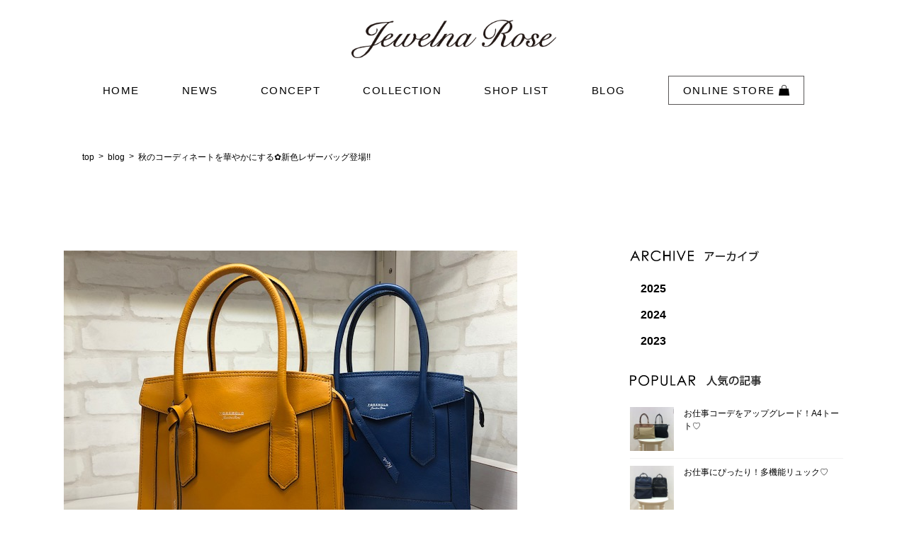

--- FILE ---
content_type: text/html; charset=UTF-8
request_url: https://www.jewelnarose.jp/201809/16310
body_size: 14780
content:
<!DOCTYPE html>
<html dir="ltr" lang="ja" prefix="og: https://ogp.me/ns#">
<head>
<meta charset="UTF-8" />
<title>秋のコーディネートを華やかにする✿新色レザーバッグ登場!! | Jewelna Rose - ジュエルナローズ公式サイトJewelna Rose &#8211; ジュエルナローズ公式サイト</title>
<meta name="viewport" content="width=device-width, initial-scale=1">
<meta name="format-detection" content="telephone=no">
<!-- ↓Facebookドメイン認証用↓ -->
<meta name="facebook-domain-verification" content="swzmg5v9qphoracofvfifxx00kf7qd" />
<!-- ↑Facebookドメイン認証用↑ -->
<link rel="stylesheet" type="text/css" media="all" href="https://www.jewelnarose.jp/wp-content/themes/jewelna-rose/style.css">
<link rel="stylesheet" href="https://www.jewelnarose.jp/wp-content/themes/jewelna-rose/css/flexslider.css" type="text/css">
<link rel="stylesheet" href="https://www.jewelnarose.jp/wp-content/themes/jewelna-rose/css/style.css" type="text/css">
<link rel="stylesheet" href="https://www.jewelnarose.jp/wp-content/themes/jewelna-rose/css/responsive-sp.css" type="text/css">
<link rel="stylesheet" href="https://www.jewelnarose.jp/wp-content/themes/jewelna-rose/css/responsive-pc.css" type="text/css">
<link rel="stylesheet" href="https://www.jewelnarose.jp/wp-content/themes/jewelna-rose/css/jquery.fs.boxer.css" type="text/css">
<link rel="stylesheet" href="https://maxcdn.bootstrapcdn.com/font-awesome/4.5.0/css/font-awesome.min.css">

		<!-- All in One SEO 4.9.1 - aioseo.com -->
	<meta name="description" content="こんにちは＼(^o^)／ Jewelna Rose ジェイアール名古" />
	<meta name="robots" content="max-image-preview:large" />
	<meta name="author" content="SHOPSHOP用アカウント"/>
	<link rel="canonical" href="https://www.jewelnarose.jp/201809/16310" />
	<meta name="generator" content="All in One SEO (AIOSEO) 4.9.1" />
		<meta property="og:locale" content="ja_JP" />
		<meta property="og:site_name" content="Jewelna Rose - ジュエルナローズ公式サイト | Just another WordPress site" />
		<meta property="og:type" content="article" />
		<meta property="og:title" content="秋のコーディネートを華やかにする✿新色レザーバッグ登場!! | Jewelna Rose - ジュエルナローズ公式サイト" />
		<meta property="og:description" content="こんにちは＼(^o^)／ Jewelna Rose ジェイアール名古" />
		<meta property="og:url" content="https://www.jewelnarose.jp/201809/16310" />
		<meta property="og:image" content="https://www.jewelnarose.jp/wp-content/uploads/2025/08/brandsite_1640_856.jpg" />
		<meta property="og:image:secure_url" content="https://www.jewelnarose.jp/wp-content/uploads/2025/08/brandsite_1640_856.jpg" />
		<meta property="og:image:width" content="1640" />
		<meta property="og:image:height" content="856" />
		<meta property="article:published_time" content="2018-09-18T09:00:55+00:00" />
		<meta property="article:modified_time" content="2018-09-19T00:23:22+00:00" />
		<meta property="article:publisher" content="https://www.facebook.com/jewelnarose/" />
		<meta name="twitter:card" content="summary" />
		<meta name="twitter:site" content="@Jewelna_Rose" />
		<meta name="twitter:title" content="秋のコーディネートを華やかにする✿新色レザーバッグ登場!! | Jewelna Rose - ジュエルナローズ公式サイト" />
		<meta name="twitter:description" content="こんにちは＼(^o^)／ Jewelna Rose ジェイアール名古" />
		<meta name="twitter:creator" content="@Jewelna_Rose" />
		<meta name="twitter:image" content="https://www.jewelnarose.jp/wp-content/uploads/2025/08/brandsite_1640_856.jpg" />
		<script type="application/ld+json" class="aioseo-schema">
			{"@context":"https:\/\/schema.org","@graph":[{"@type":"Article","@id":"https:\/\/www.jewelnarose.jp\/201809\/16310#article","name":"\u79cb\u306e\u30b3\u30fc\u30c7\u30a3\u30cd\u30fc\u30c8\u3092\u83ef\u3084\u304b\u306b\u3059\u308b\u273f\u65b0\u8272\u30ec\u30b6\u30fc\u30d0\u30c3\u30b0\u767b\u5834!! | Jewelna Rose - \u30b8\u30e5\u30a8\u30eb\u30ca\u30ed\u30fc\u30ba\u516c\u5f0f\u30b5\u30a4\u30c8","headline":"\u79cb\u306e\u30b3\u30fc\u30c7\u30a3\u30cd\u30fc\u30c8\u3092\u83ef\u3084\u304b\u306b\u3059\u308b\u273f\u65b0\u8272\u30ec\u30b6\u30fc\u30d0\u30c3\u30b0\u767b\u5834!!","author":{"@id":"https:\/\/www.jewelnarose.jp\/author\/shop-shop#author"},"publisher":{"@id":"https:\/\/www.jewelnarose.jp\/#organization"},"image":{"@type":"ImageObject","url":"https:\/\/www.jewelnarose.jp\/wp-content\/uploads\/2018\/09\/1-1.jpeg","width":640,"height":480},"datePublished":"2018-09-18T18:00:55+09:00","dateModified":"2018-09-19T09:23:22+09:00","inLanguage":"ja","mainEntityOfPage":{"@id":"https:\/\/www.jewelnarose.jp\/201809\/16310#webpage"},"isPartOf":{"@id":"https:\/\/www.jewelnarose.jp\/201809\/16310#webpage"},"articleSection":"\u30d6\u30ed\u30b0"},{"@type":"BreadcrumbList","@id":"https:\/\/www.jewelnarose.jp\/201809\/16310#breadcrumblist","itemListElement":[{"@type":"ListItem","@id":"https:\/\/www.jewelnarose.jp#listItem","position":1,"name":"Home","item":"https:\/\/www.jewelnarose.jp","nextItem":{"@type":"ListItem","@id":"https:\/\/www.jewelnarose.jp\/category\/blog#listItem","name":"\u30d6\u30ed\u30b0"}},{"@type":"ListItem","@id":"https:\/\/www.jewelnarose.jp\/category\/blog#listItem","position":2,"name":"\u30d6\u30ed\u30b0","item":"https:\/\/www.jewelnarose.jp\/category\/blog","nextItem":{"@type":"ListItem","@id":"https:\/\/www.jewelnarose.jp\/201809\/16310#listItem","name":"\u79cb\u306e\u30b3\u30fc\u30c7\u30a3\u30cd\u30fc\u30c8\u3092\u83ef\u3084\u304b\u306b\u3059\u308b\u273f\u65b0\u8272\u30ec\u30b6\u30fc\u30d0\u30c3\u30b0\u767b\u5834!!"},"previousItem":{"@type":"ListItem","@id":"https:\/\/www.jewelnarose.jp#listItem","name":"Home"}},{"@type":"ListItem","@id":"https:\/\/www.jewelnarose.jp\/201809\/16310#listItem","position":3,"name":"\u79cb\u306e\u30b3\u30fc\u30c7\u30a3\u30cd\u30fc\u30c8\u3092\u83ef\u3084\u304b\u306b\u3059\u308b\u273f\u65b0\u8272\u30ec\u30b6\u30fc\u30d0\u30c3\u30b0\u767b\u5834!!","previousItem":{"@type":"ListItem","@id":"https:\/\/www.jewelnarose.jp\/category\/blog#listItem","name":"\u30d6\u30ed\u30b0"}}]},{"@type":"Organization","@id":"https:\/\/www.jewelnarose.jp\/#organization","name":"Jewelna Rose - \u30b8\u30e5\u30a8\u30eb\u30ca\u30ed\u30fc\u30ba\u516c\u5f0f\u30b5\u30a4\u30c8","description":"Just another WordPress site","url":"https:\/\/www.jewelnarose.jp\/","sameAs":["https:\/\/www.facebook.com\/jewelnarose\/","https:\/\/twitter.com\/Jewelna_Rose","https:\/\/www.instagram.com\/jewelnarose_official\/?hl=ja","https:\/\/www.youtube.com\/channel\/UCEun9Pc8X4ShhFVTK2CTbiw"]},{"@type":"Person","@id":"https:\/\/www.jewelnarose.jp\/author\/shop-shop#author","url":"https:\/\/www.jewelnarose.jp\/author\/shop-shop","name":"SHOPSHOP\u7528\u30a2\u30ab\u30a6\u30f3\u30c8","image":{"@type":"ImageObject","@id":"https:\/\/www.jewelnarose.jp\/201809\/16310#authorImage","url":"https:\/\/secure.gravatar.com\/avatar\/55a9a5081fed9e5f2cd9a9d2b7163b84a5f14cbd1635de037dc4e6a226894923?s=96&d=mm&r=g","width":96,"height":96,"caption":"SHOPSHOP\u7528\u30a2\u30ab\u30a6\u30f3\u30c8"}},{"@type":"WebPage","@id":"https:\/\/www.jewelnarose.jp\/201809\/16310#webpage","url":"https:\/\/www.jewelnarose.jp\/201809\/16310","name":"\u79cb\u306e\u30b3\u30fc\u30c7\u30a3\u30cd\u30fc\u30c8\u3092\u83ef\u3084\u304b\u306b\u3059\u308b\u273f\u65b0\u8272\u30ec\u30b6\u30fc\u30d0\u30c3\u30b0\u767b\u5834!! | Jewelna Rose - \u30b8\u30e5\u30a8\u30eb\u30ca\u30ed\u30fc\u30ba\u516c\u5f0f\u30b5\u30a4\u30c8","description":"\u3053\u3093\u306b\u3061\u306f\uff3c(^o^)\uff0f Jewelna Rose \u30b8\u30a7\u30a4\u30a2\u30fc\u30eb\u540d\u53e4","inLanguage":"ja","isPartOf":{"@id":"https:\/\/www.jewelnarose.jp\/#website"},"breadcrumb":{"@id":"https:\/\/www.jewelnarose.jp\/201809\/16310#breadcrumblist"},"author":{"@id":"https:\/\/www.jewelnarose.jp\/author\/shop-shop#author"},"creator":{"@id":"https:\/\/www.jewelnarose.jp\/author\/shop-shop#author"},"image":{"@type":"ImageObject","url":"https:\/\/www.jewelnarose.jp\/wp-content\/uploads\/2018\/09\/1-1.jpeg","@id":"https:\/\/www.jewelnarose.jp\/201809\/16310\/#mainImage","width":640,"height":480},"primaryImageOfPage":{"@id":"https:\/\/www.jewelnarose.jp\/201809\/16310#mainImage"},"datePublished":"2018-09-18T18:00:55+09:00","dateModified":"2018-09-19T09:23:22+09:00"},{"@type":"WebSite","@id":"https:\/\/www.jewelnarose.jp\/#website","url":"https:\/\/www.jewelnarose.jp\/","name":"Jewelna Rose - \u30b8\u30e5\u30a8\u30eb\u30ca\u30ed\u30fc\u30ba\u516c\u5f0f\u30b5\u30a4\u30c8","description":"Just another WordPress site","inLanguage":"ja","publisher":{"@id":"https:\/\/www.jewelnarose.jp\/#organization"}}]}
		</script>
		<!-- All in One SEO -->

<link rel="alternate" type="application/rss+xml" title="Jewelna Rose - ジュエルナローズ公式サイト &raquo; 秋のコーディネートを華やかにする✿新色レザーバッグ登場!! のコメントのフィード" href="https://www.jewelnarose.jp/201809/16310/feed" />
<link rel="alternate" title="oEmbed (JSON)" type="application/json+oembed" href="https://www.jewelnarose.jp/wp-json/oembed/1.0/embed?url=https%3A%2F%2Fwww.jewelnarose.jp%2F201809%2F16310" />
<link rel="alternate" title="oEmbed (XML)" type="text/xml+oembed" href="https://www.jewelnarose.jp/wp-json/oembed/1.0/embed?url=https%3A%2F%2Fwww.jewelnarose.jp%2F201809%2F16310&#038;format=xml" />
<style id='wp-img-auto-sizes-contain-inline-css' type='text/css'>
img:is([sizes=auto i],[sizes^="auto," i]){contain-intrinsic-size:3000px 1500px}
/*# sourceURL=wp-img-auto-sizes-contain-inline-css */
</style>
<link rel='stylesheet' id='sbi_styles-css' href='https://www.jewelnarose.jp/wp-content/plugins/instagram-feed/css/sbi-styles.min.css?ver=6.10.0' type='text/css' media='all' />
<style id='wp-emoji-styles-inline-css' type='text/css'>

	img.wp-smiley, img.emoji {
		display: inline !important;
		border: none !important;
		box-shadow: none !important;
		height: 1em !important;
		width: 1em !important;
		margin: 0 0.07em !important;
		vertical-align: -0.1em !important;
		background: none !important;
		padding: 0 !important;
	}
/*# sourceURL=wp-emoji-styles-inline-css */
</style>
<style id='wp-block-library-inline-css' type='text/css'>
:root{--wp-block-synced-color:#7a00df;--wp-block-synced-color--rgb:122,0,223;--wp-bound-block-color:var(--wp-block-synced-color);--wp-editor-canvas-background:#ddd;--wp-admin-theme-color:#007cba;--wp-admin-theme-color--rgb:0,124,186;--wp-admin-theme-color-darker-10:#006ba1;--wp-admin-theme-color-darker-10--rgb:0,107,160.5;--wp-admin-theme-color-darker-20:#005a87;--wp-admin-theme-color-darker-20--rgb:0,90,135;--wp-admin-border-width-focus:2px}@media (min-resolution:192dpi){:root{--wp-admin-border-width-focus:1.5px}}.wp-element-button{cursor:pointer}:root .has-very-light-gray-background-color{background-color:#eee}:root .has-very-dark-gray-background-color{background-color:#313131}:root .has-very-light-gray-color{color:#eee}:root .has-very-dark-gray-color{color:#313131}:root .has-vivid-green-cyan-to-vivid-cyan-blue-gradient-background{background:linear-gradient(135deg,#00d084,#0693e3)}:root .has-purple-crush-gradient-background{background:linear-gradient(135deg,#34e2e4,#4721fb 50%,#ab1dfe)}:root .has-hazy-dawn-gradient-background{background:linear-gradient(135deg,#faaca8,#dad0ec)}:root .has-subdued-olive-gradient-background{background:linear-gradient(135deg,#fafae1,#67a671)}:root .has-atomic-cream-gradient-background{background:linear-gradient(135deg,#fdd79a,#004a59)}:root .has-nightshade-gradient-background{background:linear-gradient(135deg,#330968,#31cdcf)}:root .has-midnight-gradient-background{background:linear-gradient(135deg,#020381,#2874fc)}:root{--wp--preset--font-size--normal:16px;--wp--preset--font-size--huge:42px}.has-regular-font-size{font-size:1em}.has-larger-font-size{font-size:2.625em}.has-normal-font-size{font-size:var(--wp--preset--font-size--normal)}.has-huge-font-size{font-size:var(--wp--preset--font-size--huge)}.has-text-align-center{text-align:center}.has-text-align-left{text-align:left}.has-text-align-right{text-align:right}.has-fit-text{white-space:nowrap!important}#end-resizable-editor-section{display:none}.aligncenter{clear:both}.items-justified-left{justify-content:flex-start}.items-justified-center{justify-content:center}.items-justified-right{justify-content:flex-end}.items-justified-space-between{justify-content:space-between}.screen-reader-text{border:0;clip-path:inset(50%);height:1px;margin:-1px;overflow:hidden;padding:0;position:absolute;width:1px;word-wrap:normal!important}.screen-reader-text:focus{background-color:#ddd;clip-path:none;color:#444;display:block;font-size:1em;height:auto;left:5px;line-height:normal;padding:15px 23px 14px;text-decoration:none;top:5px;width:auto;z-index:100000}html :where(.has-border-color){border-style:solid}html :where([style*=border-top-color]){border-top-style:solid}html :where([style*=border-right-color]){border-right-style:solid}html :where([style*=border-bottom-color]){border-bottom-style:solid}html :where([style*=border-left-color]){border-left-style:solid}html :where([style*=border-width]){border-style:solid}html :where([style*=border-top-width]){border-top-style:solid}html :where([style*=border-right-width]){border-right-style:solid}html :where([style*=border-bottom-width]){border-bottom-style:solid}html :where([style*=border-left-width]){border-left-style:solid}html :where(img[class*=wp-image-]){height:auto;max-width:100%}:where(figure){margin:0 0 1em}html :where(.is-position-sticky){--wp-admin--admin-bar--position-offset:var(--wp-admin--admin-bar--height,0px)}@media screen and (max-width:600px){html :where(.is-position-sticky){--wp-admin--admin-bar--position-offset:0px}}

/*# sourceURL=wp-block-library-inline-css */
</style><style id='global-styles-inline-css' type='text/css'>
:root{--wp--preset--aspect-ratio--square: 1;--wp--preset--aspect-ratio--4-3: 4/3;--wp--preset--aspect-ratio--3-4: 3/4;--wp--preset--aspect-ratio--3-2: 3/2;--wp--preset--aspect-ratio--2-3: 2/3;--wp--preset--aspect-ratio--16-9: 16/9;--wp--preset--aspect-ratio--9-16: 9/16;--wp--preset--color--black: #000000;--wp--preset--color--cyan-bluish-gray: #abb8c3;--wp--preset--color--white: #ffffff;--wp--preset--color--pale-pink: #f78da7;--wp--preset--color--vivid-red: #cf2e2e;--wp--preset--color--luminous-vivid-orange: #ff6900;--wp--preset--color--luminous-vivid-amber: #fcb900;--wp--preset--color--light-green-cyan: #7bdcb5;--wp--preset--color--vivid-green-cyan: #00d084;--wp--preset--color--pale-cyan-blue: #8ed1fc;--wp--preset--color--vivid-cyan-blue: #0693e3;--wp--preset--color--vivid-purple: #9b51e0;--wp--preset--gradient--vivid-cyan-blue-to-vivid-purple: linear-gradient(135deg,rgb(6,147,227) 0%,rgb(155,81,224) 100%);--wp--preset--gradient--light-green-cyan-to-vivid-green-cyan: linear-gradient(135deg,rgb(122,220,180) 0%,rgb(0,208,130) 100%);--wp--preset--gradient--luminous-vivid-amber-to-luminous-vivid-orange: linear-gradient(135deg,rgb(252,185,0) 0%,rgb(255,105,0) 100%);--wp--preset--gradient--luminous-vivid-orange-to-vivid-red: linear-gradient(135deg,rgb(255,105,0) 0%,rgb(207,46,46) 100%);--wp--preset--gradient--very-light-gray-to-cyan-bluish-gray: linear-gradient(135deg,rgb(238,238,238) 0%,rgb(169,184,195) 100%);--wp--preset--gradient--cool-to-warm-spectrum: linear-gradient(135deg,rgb(74,234,220) 0%,rgb(151,120,209) 20%,rgb(207,42,186) 40%,rgb(238,44,130) 60%,rgb(251,105,98) 80%,rgb(254,248,76) 100%);--wp--preset--gradient--blush-light-purple: linear-gradient(135deg,rgb(255,206,236) 0%,rgb(152,150,240) 100%);--wp--preset--gradient--blush-bordeaux: linear-gradient(135deg,rgb(254,205,165) 0%,rgb(254,45,45) 50%,rgb(107,0,62) 100%);--wp--preset--gradient--luminous-dusk: linear-gradient(135deg,rgb(255,203,112) 0%,rgb(199,81,192) 50%,rgb(65,88,208) 100%);--wp--preset--gradient--pale-ocean: linear-gradient(135deg,rgb(255,245,203) 0%,rgb(182,227,212) 50%,rgb(51,167,181) 100%);--wp--preset--gradient--electric-grass: linear-gradient(135deg,rgb(202,248,128) 0%,rgb(113,206,126) 100%);--wp--preset--gradient--midnight: linear-gradient(135deg,rgb(2,3,129) 0%,rgb(40,116,252) 100%);--wp--preset--font-size--small: 13px;--wp--preset--font-size--medium: 20px;--wp--preset--font-size--large: 36px;--wp--preset--font-size--x-large: 42px;--wp--preset--spacing--20: 0.44rem;--wp--preset--spacing--30: 0.67rem;--wp--preset--spacing--40: 1rem;--wp--preset--spacing--50: 1.5rem;--wp--preset--spacing--60: 2.25rem;--wp--preset--spacing--70: 3.38rem;--wp--preset--spacing--80: 5.06rem;--wp--preset--shadow--natural: 6px 6px 9px rgba(0, 0, 0, 0.2);--wp--preset--shadow--deep: 12px 12px 50px rgba(0, 0, 0, 0.4);--wp--preset--shadow--sharp: 6px 6px 0px rgba(0, 0, 0, 0.2);--wp--preset--shadow--outlined: 6px 6px 0px -3px rgb(255, 255, 255), 6px 6px rgb(0, 0, 0);--wp--preset--shadow--crisp: 6px 6px 0px rgb(0, 0, 0);}:where(.is-layout-flex){gap: 0.5em;}:where(.is-layout-grid){gap: 0.5em;}body .is-layout-flex{display: flex;}.is-layout-flex{flex-wrap: wrap;align-items: center;}.is-layout-flex > :is(*, div){margin: 0;}body .is-layout-grid{display: grid;}.is-layout-grid > :is(*, div){margin: 0;}:where(.wp-block-columns.is-layout-flex){gap: 2em;}:where(.wp-block-columns.is-layout-grid){gap: 2em;}:where(.wp-block-post-template.is-layout-flex){gap: 1.25em;}:where(.wp-block-post-template.is-layout-grid){gap: 1.25em;}.has-black-color{color: var(--wp--preset--color--black) !important;}.has-cyan-bluish-gray-color{color: var(--wp--preset--color--cyan-bluish-gray) !important;}.has-white-color{color: var(--wp--preset--color--white) !important;}.has-pale-pink-color{color: var(--wp--preset--color--pale-pink) !important;}.has-vivid-red-color{color: var(--wp--preset--color--vivid-red) !important;}.has-luminous-vivid-orange-color{color: var(--wp--preset--color--luminous-vivid-orange) !important;}.has-luminous-vivid-amber-color{color: var(--wp--preset--color--luminous-vivid-amber) !important;}.has-light-green-cyan-color{color: var(--wp--preset--color--light-green-cyan) !important;}.has-vivid-green-cyan-color{color: var(--wp--preset--color--vivid-green-cyan) !important;}.has-pale-cyan-blue-color{color: var(--wp--preset--color--pale-cyan-blue) !important;}.has-vivid-cyan-blue-color{color: var(--wp--preset--color--vivid-cyan-blue) !important;}.has-vivid-purple-color{color: var(--wp--preset--color--vivid-purple) !important;}.has-black-background-color{background-color: var(--wp--preset--color--black) !important;}.has-cyan-bluish-gray-background-color{background-color: var(--wp--preset--color--cyan-bluish-gray) !important;}.has-white-background-color{background-color: var(--wp--preset--color--white) !important;}.has-pale-pink-background-color{background-color: var(--wp--preset--color--pale-pink) !important;}.has-vivid-red-background-color{background-color: var(--wp--preset--color--vivid-red) !important;}.has-luminous-vivid-orange-background-color{background-color: var(--wp--preset--color--luminous-vivid-orange) !important;}.has-luminous-vivid-amber-background-color{background-color: var(--wp--preset--color--luminous-vivid-amber) !important;}.has-light-green-cyan-background-color{background-color: var(--wp--preset--color--light-green-cyan) !important;}.has-vivid-green-cyan-background-color{background-color: var(--wp--preset--color--vivid-green-cyan) !important;}.has-pale-cyan-blue-background-color{background-color: var(--wp--preset--color--pale-cyan-blue) !important;}.has-vivid-cyan-blue-background-color{background-color: var(--wp--preset--color--vivid-cyan-blue) !important;}.has-vivid-purple-background-color{background-color: var(--wp--preset--color--vivid-purple) !important;}.has-black-border-color{border-color: var(--wp--preset--color--black) !important;}.has-cyan-bluish-gray-border-color{border-color: var(--wp--preset--color--cyan-bluish-gray) !important;}.has-white-border-color{border-color: var(--wp--preset--color--white) !important;}.has-pale-pink-border-color{border-color: var(--wp--preset--color--pale-pink) !important;}.has-vivid-red-border-color{border-color: var(--wp--preset--color--vivid-red) !important;}.has-luminous-vivid-orange-border-color{border-color: var(--wp--preset--color--luminous-vivid-orange) !important;}.has-luminous-vivid-amber-border-color{border-color: var(--wp--preset--color--luminous-vivid-amber) !important;}.has-light-green-cyan-border-color{border-color: var(--wp--preset--color--light-green-cyan) !important;}.has-vivid-green-cyan-border-color{border-color: var(--wp--preset--color--vivid-green-cyan) !important;}.has-pale-cyan-blue-border-color{border-color: var(--wp--preset--color--pale-cyan-blue) !important;}.has-vivid-cyan-blue-border-color{border-color: var(--wp--preset--color--vivid-cyan-blue) !important;}.has-vivid-purple-border-color{border-color: var(--wp--preset--color--vivid-purple) !important;}.has-vivid-cyan-blue-to-vivid-purple-gradient-background{background: var(--wp--preset--gradient--vivid-cyan-blue-to-vivid-purple) !important;}.has-light-green-cyan-to-vivid-green-cyan-gradient-background{background: var(--wp--preset--gradient--light-green-cyan-to-vivid-green-cyan) !important;}.has-luminous-vivid-amber-to-luminous-vivid-orange-gradient-background{background: var(--wp--preset--gradient--luminous-vivid-amber-to-luminous-vivid-orange) !important;}.has-luminous-vivid-orange-to-vivid-red-gradient-background{background: var(--wp--preset--gradient--luminous-vivid-orange-to-vivid-red) !important;}.has-very-light-gray-to-cyan-bluish-gray-gradient-background{background: var(--wp--preset--gradient--very-light-gray-to-cyan-bluish-gray) !important;}.has-cool-to-warm-spectrum-gradient-background{background: var(--wp--preset--gradient--cool-to-warm-spectrum) !important;}.has-blush-light-purple-gradient-background{background: var(--wp--preset--gradient--blush-light-purple) !important;}.has-blush-bordeaux-gradient-background{background: var(--wp--preset--gradient--blush-bordeaux) !important;}.has-luminous-dusk-gradient-background{background: var(--wp--preset--gradient--luminous-dusk) !important;}.has-pale-ocean-gradient-background{background: var(--wp--preset--gradient--pale-ocean) !important;}.has-electric-grass-gradient-background{background: var(--wp--preset--gradient--electric-grass) !important;}.has-midnight-gradient-background{background: var(--wp--preset--gradient--midnight) !important;}.has-small-font-size{font-size: var(--wp--preset--font-size--small) !important;}.has-medium-font-size{font-size: var(--wp--preset--font-size--medium) !important;}.has-large-font-size{font-size: var(--wp--preset--font-size--large) !important;}.has-x-large-font-size{font-size: var(--wp--preset--font-size--x-large) !important;}
/*# sourceURL=global-styles-inline-css */
</style>

<style id='classic-theme-styles-inline-css' type='text/css'>
/*! This file is auto-generated */
.wp-block-button__link{color:#fff;background-color:#32373c;border-radius:9999px;box-shadow:none;text-decoration:none;padding:calc(.667em + 2px) calc(1.333em + 2px);font-size:1.125em}.wp-block-file__button{background:#32373c;color:#fff;text-decoration:none}
/*# sourceURL=/wp-includes/css/classic-themes.min.css */
</style>
<link rel='stylesheet' id='lightbox_css-css' href='https://www.jewelnarose.jp/wp-content/themes/jewelna-rose/css/lightbox.min.css?ver=6.9' type='text/css' media='all' />
<link rel='stylesheet' id='wp-pagenavi-css' href='https://www.jewelnarose.jp/wp-content/plugins/wp-pagenavi/pagenavi-css.css?ver=2.70' type='text/css' media='all' />
<script type="text/javascript" src="https://www.jewelnarose.jp/wp-content/themes/jewelna-rose/js/lightbox.min.js?ver=6.9" id="lightbox_js-js"></script>
<link rel="https://api.w.org/" href="https://www.jewelnarose.jp/wp-json/" /><link rel="alternate" title="JSON" type="application/json" href="https://www.jewelnarose.jp/wp-json/wp/v2/posts/16310" /><link rel='shortlink' href='https://www.jewelnarose.jp/?p=16310' />
<link rel="icon" href="https://www.jewelnarose.jp/wp-content/uploads/2020/04/cropped-Jewelna-Rose-Logo-Mark-scaled-2-32x32.jpg" sizes="32x32" />
<link rel="icon" href="https://www.jewelnarose.jp/wp-content/uploads/2020/04/cropped-Jewelna-Rose-Logo-Mark-scaled-2-192x192.jpg" sizes="192x192" />
<link rel="apple-touch-icon" href="https://www.jewelnarose.jp/wp-content/uploads/2020/04/cropped-Jewelna-Rose-Logo-Mark-scaled-2-180x180.jpg" />
<meta name="msapplication-TileImage" content="https://www.jewelnarose.jp/wp-content/uploads/2020/04/cropped-Jewelna-Rose-Logo-Mark-scaled-2-270x270.jpg" />
<!-- Google Tag Manager -->
<script>(function(w,d,s,l,i){w[l]=w[l]||[];w[l].push({'gtm.start':
new Date().getTime(),event:'gtm.js'});var f=d.getElementsByTagName(s)[0],
j=d.createElement(s),dl=l!='dataLayer'?'&l='+l:'';j.async=true;j.src=
'https://www.googletagmanager.com/gtm.js?id='+i+dl;f.parentNode.insertBefore(j,f);
})(window,document,'script','dataLayer','GTM-TWFH45S');</script>
<!-- End Google Tag Manager -->

<script>
	(function(i,s,o,g,r,a,m){i['GoogleAnalyticsObject']=r;i[r]=i[r]||function(){
		(i[r].q=i[r].q||[]).push(arguments)},i[r].l=1*new Date();a=s.createElement(o),
		m=s.getElementsByTagName(o)[0];a.async=1;a.src=g;m.parentNode.insertBefore(a,m)
	})(window,document,'script','https://www.google-analytics.com/analytics.js','ga');

	ga('create', 'UA-29596719-4', 'auto');
	ga('send', 'pageview');

</script>
</head>

<body class="wp-singular post-template-default single single-post postid-16310 single-format-standard wp-theme-jewelna-rose">
<!-- Google Tag Manager (noscript) -->
<noscript><iframe src="https://www.googletagmanager.com/ns.html?id=GTM-TWFH45S"
height="0" width="0" style="display:none;visibility:hidden"></iframe></noscript>
<!-- End Google Tag Manager (noscript)  -->

	<header id="header">
	
	<div class="pc-hide">
		 <a href="https://store.ace.jp/shop/r/rjr-item/" onclick="dataLayer.push({event:'ace_event', event_category: 'jewelnarose', event_Action: 'ECサイト送客' , event_label : 'jewelna_ECサイト送客_共通ヘッダー'});" target="_blank">
			<img src="https://www.jewelnarose.jp/wp-content/themes/jewelna-rose/images/icon_ec.png" alt="オンラインストア" class="sp-head-ec"></a>
		</div>
	
		<div id="logo"><a href="https://www.jewelnarose.jp/" class="hover"><img src="https://www.jewelnarose.jp/wp-content/themes/jewelna-rose/images/logo.png" alt="Jewelna Rose"></a></div>
		<nav id="globalnavi" class="sp-hide">
			<ul class="clearfix">
				<li><a href="https://www.jewelnarose.jp/" class="hover">HOME</a></li><!-- 
				 --><li><a href="https://www.jewelnarose.jp/category/news/" class="hover">NEWS</a></li><!-- 
				 --><li><a href="https://www.jewelnarose.jp/concept" class="hover">CONCEPT</a></li><!-- 
				 --><li><a href="https://www.jewelnarose.jp/2025-autumn-winter-collection" class="hover" >COLLECTION</a></li><!-- 
				 <li><a href="https://www.jewelnarose.jp/catalog" class="hover">CATALOG</a></li>--><!-- 
				 --><li><a href="https://www.jewelnarose.jp/shoplist" class="hover">SHOP LIST</a></li><!-- 
				 --><li><a href="https://www.jewelnarose.jp/category/blog" class="hover">BLOG</a></li><!--
				 --><li class="shopping"><a href="https://store.ace.jp/shop/r/rjr-item/" onclick="dataLayer.push({event:'ace_event', event_category: 'jewelnarose', event_Action: 'ECサイト送客' , event_label : 'jewelna_ECサイト送客_共通ヘッダー'});" target="_blank" class="hover">ONLINE STORE <img src="https://www.jewelnarose.jp/wp-content/themes/jewelna-rose/images/icon-bag.png" alt=""></a></li>
			</ul>
		</nav>
		
		

		<nav id="globalnavi-sp" class="pc-hide">
			<ul class="clearfix parent">
				<li><a href="https://www.jewelnarose.jp/" class="hover">HOME</a></li>
				<li><a href="https://www.jewelnarose.jp/category/news/" class="hover">NEWS</a></li>
				<li><a href="https://www.jewelnarose.jp/concept" class="hover">CONCEPT</a></li>
				<li><a href="https://www.jewelnarose.jp/2025-spring-summer-collection" class="hover">COLLECTION</a></li>
<!--
				<li>
				
					<span>COLLECTION <img src="https://www.jewelnarose.jp/wp-content/themes/jewelna-rose/images/arrow.png" width="16" alt=""></span>
					<ul class="child clearfix">
						<li><a href="https://www.jewelnarose.jp/item-category/shoulderbag_handbag/" class="hover">SHOULDERBAG &amp;&nbsp;HANDBAG</a></li>
						<li><a href="https://www.jewelnarose.jp/item-category/wallet_more/" class="hover">WALLET<br>&amp;&nbsp;MORE</a></li>
						<li><a href="https://www.jewelnarose.jp/item-category/totebag/" class="hover">TOTEBAG</a></li>
						<li><a href="https://www.jewelnarose.jp/item-category/suitcase/" class="hover">SUIT CASE</a></li>
						<li><a href="https://www.jewelnarose.jp/item-category/rucksack/" class="hover">RUCK SACK</a></li>
						<li><a href="https://www.jewelnarose.jp/item-category/trotteur/" class="hover">Jewelna Rose TROTTEUR</a></li>
						<li><a href="https://www.jewelnarose.jp/item-category/initial-tote/" class="hover">INITIAL TOTE</a></li>
						<li><a href="https://www.jewelnarose.jp/item/" class="hover">ALL ITEM</a></li>
					</ul>
				</li>
-->
				<!--<li><a href="https://www.jewelnarose.jp/catalog" class="hover">CATALOG</a></li>-->
				<li><a href="https://www.jewelnarose.jp/shoplist" class="hover">SHOP LIST</a></li>
				<li><a href="https://www.jewelnarose.jp/category/blog" class="hover">BLOG</a></li>
				<li><a href="https://store.ace.jp/shop/r/rjr-item/" onclick="dataLayer.push({event:'ace_event', event_category: 'jewelnarose', event_Action: 'ECサイト送客' , event_label : 'jewelna_ECサイト送客_共通メニューSP'});" target="_blank" class="hover button">ONLINE STORE <img src="https://www.jewelnarose.jp/wp-content/themes/jewelna-rose/images/icon-bag.png" alt=""></a></li>
				<li><section id="dropmenu">
	<nav>
		<ul>
			<!-- <li><a href="https://twitter.com/Jewelna_Rose" class="hover" target="_blank"><img src="https://www.jewelnarose.jp/wp-content/themes/jewelna-rose/images/icon-tw.png" alt="twitter" class="icon"></a> -->
			</li>
			<li class="dropmenu_open"><a href="#" class="hover"><img src="https://www.jewelnarose.jp/wp-content/themes/jewelna-rose/images/icon-insta.png" alt="instagram" class="icon"></a>
				<ul>
					<li><a href="https://www.instagram.com/jewelnarose_official/?hl=ja" class="hover" target="_blank" rel="noopener"><p style="left:-10px;">OFFICIAL</p></a></li>
					<!-- <li><a href="https://www.instagram.com/jewelnarose_stores/?hl=ja" class="hover" target="_blank" rel="noopener"><p><span>&nbsp;&nbsp;</span>STORES<span>&nbsp;&nbsp;</span></p></a></li> -->
					<!-- <li><a href="https://www.instagram.com/jewelnarose_shizuoka/?hl=ja" class="hover" target="_blank" rel="noopener"><p>SHIZUOKA</p></a></li> -->
					<li><a href="https://www.instagram.com/jewelnarose_shinjuku/?hl=ja" class="hover" target="_blank" rel="noopener"><p>SHINJUKU</p></a></li>
					<li><a href="https://www.instagram.com/jewelnarose_abeno/" class="hover" target="_blank" rel="noopener"><p style="left:-3px;">OSAKA</p></a></li>
				</ul>
			</li>
			<!-- <li><a href="https://www.facebook.com/pages/Jewelna-Rose/174085816034009" class="hover" target="_blank"><img src="https://www.jewelnarose.jp/wp-content/themes/jewelna-rose/images/icon-fb.png" alt="facebook" class="icon"></a></li> -->
			<!-- <li><a href="https://www.youtube.com/user/JewelnaRoseOfficial" class="hover" target="_blank"><img src="https://www.jewelnarose.jp/wp-content/themes/jewelna-rose/images/icon-yt.png" alt="youtube" class="icon"></a></li> -->
		</ul>
	</nav>
</section>




<script type="text/javascript">
jQuery.noConflict();
(function($) { 
/*
$('.toggle').on('click',function(){
	$(this).next('ul').slideToggle();
	$('.open').removeClass('open');
	$('.dropmenu_open>a').next('ul').slideUp();
	operner =close;
});
*/

var opener = close;//flagでクリックしたときのアコーディオンの開くまでの時間を調節
//ウィンドウサイズ640px以下の時の動作
$('.dropmenu_open>ul').hide();
$('.dropmenu_open>a').on('click',function(){
	var winWidth = $(window).width();
	if(winWidth < 700){//ウィンドウサイズ640px以上なら
		if($(this).hasClass('open')){//クリックした要素がopenクラスを持っているなら
			$(this).removeClass('open');
			$(this).next('ul').slideUp();
			opener = close;
		} else{//クリックした要素がopenクラスを持っていないなら
			var timer;//アコーディオンが開くまでの遅延時間
			console.log(opener);
			if(opener !== close){
				timer = 500;
			}else{
				timer = 0;
			}
			$('.open').removeClass('open');
			$('.dropmenu_open>a').next('ul').slideUp();
		setTimeout(()=>{
				$(this).addClass('open');
				$(this).next('ul').slideDown();
			},timer);
			opener = open;
		}
		event.preventDefault();
	}else{//ウィンドウサイズ640px以下なら
		return false;
	}
});

//ウィンドウサイズ640px以上の時の動作
$('.dropmenu_open').on('mouseover',function(){//マウスをのせたとき
	var winWidth = $(window).width();
	if(winWidth > 700){//ウィンドウサイズ640px以上なら
		if(!$(this).children('a').hasClass('open')){
			$(this).children('a').addClass('open');
			$(this).children('ul').stop().slideDown();
		}
	}else{//ウィンドウサイズ640px以下なら
		return false;
	}
}).on('mouseout',function(){
	var winWidth = $(window).width();
	if(winWidth > 700){//ウィンドウサイズ640px以上なら
		$(this).children('a').removeClass('open');
		$(this).children('ul').stop().slideUp();
	}else{//ウィンドウサイズ640px以下なら
		return false;
	}
});
$('.dropmenu_open>a').on('click',function(){
	event.preventDefault();
});
})(jQuery);
</script>


</li>
			</ul>

		</nav>
		<div class="spnavi-open pc-hide">
			<img src="https://www.jewelnarose.jp/wp-content/themes/jewelna-rose/images/menu.png" alt="" class="on">
			<img src="https://www.jewelnarose.jp/wp-content/themes/jewelna-rose/images/menu-close.png" alt="" class="off">
		</div>
		

		

		
	</header><!-- /header -->

	
			<nav id="pankuzu"><ul>

	<div class="breadcrumb"><nav><ul><li class="has_next"><a href="https://www.jewelnarose.jp">top</a></li><li class="has_next"><a href="https://www.jewelnarose.jp/category/blog">blog</a></li><li><a href="javascript:void(0);">秋のコーディネートを華やかにする✿新色レザーバッグ登場!!</a></li></ul></nav></div>		</ul></nav>
	
				<div class="btn-blog-category-open btn-accordion-open pc-hide">CATEGORY</div>
			<div class="cont-blog-category-open cont-accordion-open widget-blog-category-list pc-hide">
  <h2 class="sp-hide"><img src="https://www.jewelnarose.jp/wp-content/themes/jewelna-rose/images/side-category.png" alt="CATEGORY カテゴリ"></h2>

  <h3 class="title-widget-blog-category-list">店舗ブログ</h3>
  <ul class="widgetbox">
    	<li class="cat-item cat-item-16"><a href="https://www.jewelnarose.jp/category/blog/myload">新宿ミロード店</a>
</li>
	<li class="cat-item cat-item-21"><a href="https://www.jewelnarose.jp/category/blog/shizuoka">アスティ静岡店</a>
</li>
	<li class="cat-item cat-item-23"><a href="https://www.jewelnarose.jp/category/blog/umeda">阪急百貨店うめだ本店</a>
</li>
	<li class="cat-item cat-item-24"><a href="https://www.jewelnarose.jp/category/blog/solaha">あべのsolaha店</a>
</li>
	<li class="cat-item cat-item-43"><a href="https://www.jewelnarose.jp/category/blog/tachikawa">グランデュオ立川店</a>
</li>
  </ul><!-- .widgetbox -->

  <h3 class="title-widget-blog-category-list">商品について</h3>
  <ul class="widgetbox">
    	<li class="cat-item cat-item-32"><a href="https://www.jewelnarose.jp/category/product/business-bag">通勤バッグ特集</a>
</li>
	<li class="cat-item cat-item-33"><a href="https://www.jewelnarose.jp/category/product/carry-bag">トラベル特集</a>
</li>
	<li class="cat-item cat-item-34"><a href="https://www.jewelnarose.jp/category/product/products">ジュエルナローズの商品特集</a>
</li>
  </ul><!-- .widgetbox -->

</div>

  <div id="wrap">
    <article>
      <section id="single" class="clearfix">
        <div class="category-name">
                </div>
        <div id="maincolumn" class="clearfix">

                  <div class="eyecatch">
            <img width="640" height="480" src="https://www.jewelnarose.jp/wp-content/uploads/2018/09/1-1.jpeg" class="attachment-full size-full wp-post-image" alt="" decoding="async" fetchpriority="high" srcset="https://www.jewelnarose.jp/wp-content/uploads/2018/09/1-1.jpeg 640w, https://www.jewelnarose.jp/wp-content/uploads/2018/09/1-1-300x225.jpeg 300w" sizes="(max-width: 640px) 100vw, 640px" />          </div><!-- .eyecatch -->
          <div class="date">
            2018 09 18          </div><!-- .date -->

          <h1>秋のコーディネートを華やかにする✿新色レザーバッグ登場!!</h1>

          <div class="share-us">
            SHARE US
            <!-- twitter -->
            <div><a href="http://twitter.com/share?text=秋のコーディネートを華やかにする✿新色レザーバッグ登場!!&url=https://www.jewelnarose.jp/201809/16310" onClick="window.open(encodeURI(decodeURI(this.href)), 'tweetwindow', 'width=650, height=470, personalbar=0, toolbar=0, scrollbars=1, sizable=1'); return false;" rel="nofollow"><img src="https://www.jewelnarose.jp/wp-content/themes/jewelna-rose/images/icon-tw.png" alt="ツイート" width="30" height="30" class="hover"></a></div>

            <!-- facebook -->
            <div><a title="facebookでシェアする" href="http://www.facebook.com/sharer.php?u=http://www.jewelnarose.jp/201809/16310&t=秋のコーディネートを華やかにする✿新色レザーバッグ登場!! | Jewelna Rose - ジュエルナローズ公式サイト" target="_blank" class="hover"><img src="https://www.jewelnarose.jp/wp-content/themes/jewelna-rose/images/icon-fb.png" alt="シェア" width="30" height="30"></a></div>

          </div><!-- .share-us -->

          <div class="content"><p>&nbsp;</p>
<p>&nbsp;</p>
<p>&nbsp;</p>
<p>こんにちは＼(^o^)／</p>
<h3><strong>Jewelna Rose ジェイアール名古屋タカシマヤ店</strong>です<span style="color: #ff0000"><strong>♡</strong></span></h3>
<p>&nbsp;</p>
<p>今回ご紹介するバッグは、何度かブログでご紹介した</p>
<p>人気の《キーラトート》から、新色が入荷致しました☆<span style="color: #ffcc00">★</span></p>
<p>&nbsp;</p>
<p><span style="color: #008080">【</span> キーラレザートート <span style="color: #008080">】</span></p>
<p><img decoding="async" class="aligncenter size-full wp-image-16314" src="https://www.jewelnarose.jp/wp-content/uploads/2018/09/1-1.jpeg" alt="" width="640" height="480" srcset="https://www.jewelnarose.jp/wp-content/uploads/2018/09/1-1.jpeg 640w, https://www.jewelnarose.jp/wp-content/uploads/2018/09/1-1-300x225.jpeg 300w" sizes="(max-width: 640px) 100vw, 640px" /></p>
<p>￥19,440 （in tax)</p>
<p>カラーは、<span style="color: #ffcc00"><strong>イエロー</strong></span>と<strong><span style="color: #0000ff">ブルー</span></strong>の2色になります。</p>
<p>さし色にピッタリなカラー★</p>
<p>カジュアル感が強めですが、きれいめにも使えます!!</p>
<p>&nbsp;</p>
<p>&nbsp;</p>
<p>以前もお伝えしましたが、もう一度おさらいで紹介しちゃいます<span style="color: #ff6600">♫</span></p>
<p>&nbsp;</p>
<p>正面には、被せのポケットがあり、</p>
<p>もちろん背面にも、収納スペースがございます(๑•̀ㅂ•́)و<span style="color: #ffcc00">✧</span></p>
<p>携帯やパスケースなどすぐ取り出せ便利です♬</p>
<p><img decoding="async" class="aligncenter size-full wp-image-16315" src="https://www.jewelnarose.jp/wp-content/uploads/2018/09/2-1.jpeg" alt="" width="640" height="640" srcset="https://www.jewelnarose.jp/wp-content/uploads/2018/09/2-1.jpeg 640w, https://www.jewelnarose.jp/wp-content/uploads/2018/09/2-1-150x150.jpeg 150w, https://www.jewelnarose.jp/wp-content/uploads/2018/09/2-1-300x300.jpeg 300w" sizes="(max-width: 640px) 100vw, 640px" /></p>
<p>&nbsp;</p>
<p>大きさも見た目は小さ目なのに容量もしっかり入ります!!</p>
<p>素材はもちろん牛革で、質感と高級感もあり、</p>
<p>使用するほど革が変化するのも楽しみですね<span style="color: #e84141">♥</span></p>
<p>マチも高さもしっかりあるので、500mlのペットボトルも入りますし</p>
<p>荷物持ちの方でも安心ヽ(•̀ω•́ )ゝ✧</p>
<p><img loading="lazy" decoding="async" class="aligncenter size-full wp-image-16316" src="https://www.jewelnarose.jp/wp-content/uploads/2018/09/3-1-e1537155505316.jpeg" alt="" width="640" height="640" srcset="https://www.jewelnarose.jp/wp-content/uploads/2018/09/3-1-e1537155505316.jpeg 640w, https://www.jewelnarose.jp/wp-content/uploads/2018/09/3-1-e1537155505316-150x150.jpeg 150w, https://www.jewelnarose.jp/wp-content/uploads/2018/09/3-1-e1537155505316-300x300.jpeg 300w" sizes="auto, (max-width: 640px) 100vw, 640px" /></p>
<p>&nbsp;</p>
<p>&nbsp;</p>
<p>&nbsp;</p>
<div class="content">
<p>是非この機会に店頭にもいらして下さい(<span style="color: #ff99cc">*</span>˘︶˘<span style="color: #ff99cc">*</span>)</p>
<p>スタッフ一同、心よりお待ちしております。</p>
<p>&nbsp;</p>
<h3><strong><span style="color: #cc99ff">✿</span> Jewelna Rose ジェイアール名古屋タカシマヤ店 <span style="color: #cc99ff">✿</span></strong></h3>
<p><strong>〒</strong>450-6001<br />
愛知県名古屋市中村区名駅1-1-4<br />
５階ネオスタンダード<br />
℡.052-566-3776<br />
10：00～20：00</p>
</div>
<div class="button"></div>
<p>&nbsp;</p>
<p>&nbsp;</p>
</div>
                
          <div class="button">
            <a href="https://www.jewelnarose.jp/item/" class="hover">全ての商品を見る <img src="https://www.jewelnarose.jp/wp-content/themes/jewelna-rose/images/icon-showitem.png" alt=""></a>
            <a href="https://www.jewelnarose.jp/shoplist/" class="hover">全国のショップリストを見る <img src="https://www.jewelnarose.jp/wp-content/themes/jewelna-rose/images/icon-shop.png" alt=""></a>
          </div><!-- .button -->

        </div><!-- #maincolumn -->

                <div id="subcolumn">
          <div class="widgetbox archive">
            <h2><img src="https://www.jewelnarose.jp/wp-content/themes/jewelna-rose/images/side-archive.png" alt="ARCHIVE アーカイブ"></h2>
            <ul>
              	<li><a href='https://www.jewelnarose.jp/date/2025?cat=1'>2025</a></li>
	<li><a href='https://www.jewelnarose.jp/date/2024?cat=1'>2024</a></li>
	<li><a href='https://www.jewelnarose.jp/date/2023?cat=1'>2023</a></li>



            </ul>
          </div><!-- .widgetbox -->
          <div class="widgetbox popular">
            <h2><img src="https://www.jewelnarose.jp/wp-content/themes/jewelna-rose/images/side-polular.png" alt="POPULAR 人気の記事"></h2>
            <ul>
                                                            
                                    <li><a href="https://www.jewelnarose.jp/201909/24028" class="clearfix hover">
                    <div class="thumbnail">
                      <img width="62" height="62" src="https://www.jewelnarose.jp/wp-content/uploads/2019/09/IMG_2424-150x150.jpg" class="attachment-62x62 size-62x62 wp-post-image" alt="" decoding="async" loading="lazy" srcset="https://www.jewelnarose.jp/wp-content/uploads/2019/09/IMG_2424-150x150.jpg 150w, https://www.jewelnarose.jp/wp-content/uploads/2019/09/IMG_2424-300x300.jpg 300w, https://www.jewelnarose.jp/wp-content/uploads/2019/09/IMG_2424-768x768.jpg 768w, https://www.jewelnarose.jp/wp-content/uploads/2019/09/IMG_2424-1024x1024.jpg 1024w" sizes="auto, (max-width: 62px) 100vw, 62px" />                    </div>
                    <div class="title">
                      お仕事コーデをアップグレード！A4トート♡                    </div>
                  </a></li>

                
                                    <li><a href="https://www.jewelnarose.jp/201909/23910" class="clearfix hover">
                    <div class="thumbnail">
                      <img width="62" height="62" src="https://www.jewelnarose.jp/wp-content/uploads/2019/09/IMG_2382-150x150.jpg" class="attachment-62x62 size-62x62 wp-post-image" alt="" decoding="async" loading="lazy" srcset="https://www.jewelnarose.jp/wp-content/uploads/2019/09/IMG_2382-150x150.jpg 150w, https://www.jewelnarose.jp/wp-content/uploads/2019/09/IMG_2382-300x300.jpg 300w, https://www.jewelnarose.jp/wp-content/uploads/2019/09/IMG_2382-768x768.jpg 768w, https://www.jewelnarose.jp/wp-content/uploads/2019/09/IMG_2382-1024x1024.jpg 1024w" sizes="auto, (max-width: 62px) 100vw, 62px" />                    </div>
                    <div class="title">
                      お仕事にぴったり！多機能リュック♡                    </div>
                  </a></li>

                
                                    <li><a href="https://www.jewelnarose.jp/201908/23763" class="clearfix hover">
                    <div class="thumbnail">
                      <img width="62" height="62" src="https://www.jewelnarose.jp/wp-content/uploads/2019/08/IMG_2331-e1565954797363-150x150.jpg" class="attachment-62x62 size-62x62 wp-post-image" alt="" decoding="async" loading="lazy" srcset="https://www.jewelnarose.jp/wp-content/uploads/2019/08/IMG_2331-e1565954797363-150x150.jpg 150w, https://www.jewelnarose.jp/wp-content/uploads/2019/08/IMG_2331-e1565954797363-300x300.jpg 300w, https://www.jewelnarose.jp/wp-content/uploads/2019/08/IMG_2331-e1565954797363-768x768.jpg 768w, https://www.jewelnarose.jp/wp-content/uploads/2019/08/IMG_2331-e1565954797363-1024x1024.jpg 1024w" sizes="auto, (max-width: 62px) 100vw, 62px" />                    </div>
                    <div class="title">
                      機能性抜群！お洒落なミニショルダー&#x2665;                    </div>
                  </a></li>

                
                                    <li><a href="https://www.jewelnarose.jp/201908/23725" class="clearfix hover">
                    <div class="thumbnail">
                      <img width="62" height="62" src="https://www.jewelnarose.jp/wp-content/uploads/2019/08/IMG_2240-e1565751845324-150x150.jpg" class="attachment-62x62 size-62x62 wp-post-image" alt="" decoding="async" loading="lazy" srcset="https://www.jewelnarose.jp/wp-content/uploads/2019/08/IMG_2240-e1565751845324-150x150.jpg 150w, https://www.jewelnarose.jp/wp-content/uploads/2019/08/IMG_2240-e1565751845324-300x300.jpg 300w, https://www.jewelnarose.jp/wp-content/uploads/2019/08/IMG_2240-e1565751845324-768x768.jpg 768w, https://www.jewelnarose.jp/wp-content/uploads/2019/08/IMG_2240-e1565751845324-1024x1024.jpg 1024w" sizes="auto, (max-width: 62px) 100vw, 62px" />                    </div>
                    <div class="title">
                      お出かけにぴったり！横長ショルダーバッグ&#x2665;                    </div>
                  </a></li>

                
                                    <li><a href="https://www.jewelnarose.jp/201908/23660" class="clearfix hover">
                    <div class="thumbnail">
                      <img width="62" height="62" src="https://www.jewelnarose.jp/wp-content/uploads/2019/07/IMG_2150-1-150x150.jpg" class="attachment-62x62 size-62x62 wp-post-image" alt="" decoding="async" loading="lazy" srcset="https://www.jewelnarose.jp/wp-content/uploads/2019/07/IMG_2150-1-150x150.jpg 150w, https://www.jewelnarose.jp/wp-content/uploads/2019/07/IMG_2150-1-300x300.jpg 300w, https://www.jewelnarose.jp/wp-content/uploads/2019/07/IMG_2150-1-768x768.jpg 768w, https://www.jewelnarose.jp/wp-content/uploads/2019/07/IMG_2150-1-1024x1024.jpg 1024w" sizes="auto, (max-width: 62px) 100vw, 62px" />                    </div>
                    <div class="title">
                      お洒落なトートに新色が登場&#x2665;                    </div>
                  </a></li>

                
                                    <li><a href="https://www.jewelnarose.jp/201908/23326" class="clearfix hover">
                    <div class="thumbnail">
                      <img width="62" height="62" src="https://www.jewelnarose.jp/wp-content/uploads/2019/07/IMG_2150-1-150x150.jpg" class="attachment-62x62 size-62x62 wp-post-image" alt="" decoding="async" loading="lazy" srcset="https://www.jewelnarose.jp/wp-content/uploads/2019/07/IMG_2150-1-150x150.jpg 150w, https://www.jewelnarose.jp/wp-content/uploads/2019/07/IMG_2150-1-300x300.jpg 300w, https://www.jewelnarose.jp/wp-content/uploads/2019/07/IMG_2150-1-768x768.jpg 768w, https://www.jewelnarose.jp/wp-content/uploads/2019/07/IMG_2150-1-1024x1024.jpg 1024w" sizes="auto, (max-width: 62px) 100vw, 62px" />                    </div>
                    <div class="title">
                      お洒落なトートに新色が登場&#x2665;                    </div>
                  </a></li>

                
                                    <li><a href="https://www.jewelnarose.jp/201907/23486" class="clearfix hover">
                    <div class="thumbnail">
                      <img width="62" height="62" src="https://www.jewelnarose.jp/wp-content/uploads/2019/07/IMG_2071-1-150x150.jpg" class="attachment-62x62 size-62x62 wp-post-image" alt="" decoding="async" loading="lazy" srcset="https://www.jewelnarose.jp/wp-content/uploads/2019/07/IMG_2071-1-150x150.jpg 150w, https://www.jewelnarose.jp/wp-content/uploads/2019/07/IMG_2071-1-300x300.jpg 300w, https://www.jewelnarose.jp/wp-content/uploads/2019/07/IMG_2071-1-768x768.jpg 768w, https://www.jewelnarose.jp/wp-content/uploads/2019/07/IMG_2071-1-1024x1024.jpg 1024w" sizes="auto, (max-width: 62px) 100vw, 62px" />                    </div>
                    <div class="title">
                      人気の定番ショルダーバッグがお買い得！♡                    </div>
                  </a></li>

                
                                    <li><a href="https://www.jewelnarose.jp/201907/22792" class="clearfix hover">
                    <div class="thumbnail">
                      <img width="62" height="62" src="https://www.jewelnarose.jp/wp-content/uploads/2019/07/IMG_1573-e1562051397980-150x150.jpg" class="attachment-62x62 size-62x62 wp-post-image" alt="" decoding="async" loading="lazy" srcset="https://www.jewelnarose.jp/wp-content/uploads/2019/07/IMG_1573-e1562051397980-150x150.jpg 150w, https://www.jewelnarose.jp/wp-content/uploads/2019/07/IMG_1573-e1562051397980-300x300.jpg 300w, https://www.jewelnarose.jp/wp-content/uploads/2019/07/IMG_1573-e1562051397980-768x768.jpg 768w, https://www.jewelnarose.jp/wp-content/uploads/2019/07/IMG_1573-e1562051397980-1024x1024.jpg 1024w" sizes="auto, (max-width: 62px) 100vw, 62px" />                    </div>
                    <div class="title">
                      人気のカゴバッグがプライスダウン中！                    </div>
                  </a></li>

                
                                    <li><a href="https://www.jewelnarose.jp/201906/22369" class="clearfix hover">
                    <div class="thumbnail">
                      <img width="62" height="62" src="https://www.jewelnarose.jp/wp-content/uploads/2019/06/IMG_1812-e1559355118321-150x150.jpg" class="attachment-62x62 size-62x62 wp-post-image" alt="" decoding="async" loading="lazy" srcset="https://www.jewelnarose.jp/wp-content/uploads/2019/06/IMG_1812-e1559355118321-150x150.jpg 150w, https://www.jewelnarose.jp/wp-content/uploads/2019/06/IMG_1812-e1559355118321-300x300.jpg 300w, https://www.jewelnarose.jp/wp-content/uploads/2019/06/IMG_1812-e1559355118321-768x768.jpg 768w, https://www.jewelnarose.jp/wp-content/uploads/2019/06/IMG_1812-e1559355118321-1024x1024.jpg 1024w" sizes="auto, (max-width: 62px) 100vw, 62px" />                    </div>
                    <div class="title">
                      スタイリッシュな小さめショルダーバッグ♥                    </div>
                  </a></li>

                
                                    <li><a href="https://www.jewelnarose.jp/201905/22214" class="clearfix hover">
                    <div class="thumbnail">
                      <img width="62" height="62" src="https://www.jewelnarose.jp/wp-content/uploads/2019/05/IMG_1380-150x150.jpg" class="attachment-62x62 size-62x62 wp-post-image" alt="" decoding="async" loading="lazy" srcset="https://www.jewelnarose.jp/wp-content/uploads/2019/05/IMG_1380-150x150.jpg 150w, https://www.jewelnarose.jp/wp-content/uploads/2019/05/IMG_1380-300x300.jpg 300w, https://www.jewelnarose.jp/wp-content/uploads/2019/05/IMG_1380-768x768.jpg 768w, https://www.jewelnarose.jp/wp-content/uploads/2019/05/IMG_1380-1024x1024.jpg 1024w" sizes="auto, (max-width: 62px) 100vw, 62px" />                    </div>
                    <div class="title">
                      シンプルで大人かわいいレザーバッグ♥                    </div>
                  </a></li>

                
                                    <li><a href="https://www.jewelnarose.jp/201905/22086" class="clearfix hover">
                    <div class="thumbnail">
                      <img width="62" height="62" src="https://www.jewelnarose.jp/wp-content/uploads/2019/05/IMG_1472-150x150.jpg" class="attachment-62x62 size-62x62 wp-post-image" alt="" decoding="async" loading="lazy" srcset="https://www.jewelnarose.jp/wp-content/uploads/2019/05/IMG_1472-150x150.jpg 150w, https://www.jewelnarose.jp/wp-content/uploads/2019/05/IMG_1472-300x300.jpg 300w, https://www.jewelnarose.jp/wp-content/uploads/2019/05/IMG_1472-768x768.jpg 768w, https://www.jewelnarose.jp/wp-content/uploads/2019/05/IMG_1472-1024x1024.jpg 1024w" sizes="auto, (max-width: 62px) 100vw, 62px" />                    </div>
                    <div class="title">
                      デニム生地が可愛い♡２wayバッグ                    </div>
                  </a></li>

                
                                    <li><a href="https://www.jewelnarose.jp/201904/21744" class="clearfix hover">
                    <div class="thumbnail">
                      <img width="62" height="62" src="https://www.jewelnarose.jp/wp-content/uploads/2019/04/IMG_1576-e1555746678715-150x150.jpg" class="attachment-62x62 size-62x62 wp-post-image" alt="" decoding="async" loading="lazy" srcset="https://www.jewelnarose.jp/wp-content/uploads/2019/04/IMG_1576-e1555746678715-150x150.jpg 150w, https://www.jewelnarose.jp/wp-content/uploads/2019/04/IMG_1576-e1555746678715-300x300.jpg 300w, https://www.jewelnarose.jp/wp-content/uploads/2019/04/IMG_1576-e1555746678715-768x768.jpg 768w, https://www.jewelnarose.jp/wp-content/uploads/2019/04/IMG_1576-e1555746678715-1024x1024.jpg 1024w" sizes="auto, (max-width: 62px) 100vw, 62px" />                    </div>
                    <div class="title">
                      可愛さ満点♡新作カゴバッグ                    </div>
                  </a></li>

                
                                    <li><a href="https://www.jewelnarose.jp/201904/21082" class="clearfix hover">
                    <div class="thumbnail">
                      <img width="62" height="62" src="https://www.jewelnarose.jp/wp-content/uploads/2019/04/IMG_1153-150x150.jpg" class="attachment-62x62 size-62x62 wp-post-image" alt="" decoding="async" loading="lazy" srcset="https://www.jewelnarose.jp/wp-content/uploads/2019/04/IMG_1153-150x150.jpg 150w, https://www.jewelnarose.jp/wp-content/uploads/2019/04/IMG_1153-300x300.jpg 300w, https://www.jewelnarose.jp/wp-content/uploads/2019/04/IMG_1153-768x768.jpg 768w, https://www.jewelnarose.jp/wp-content/uploads/2019/04/IMG_1153-1024x1024.jpg 1024w" sizes="auto, (max-width: 62px) 100vw, 62px" />                    </div>
                    <div class="title">
                      ☆収納バツグン！ショルダーバッグ☆                    </div>
                  </a></li>

                
                                    <li><a href="https://www.jewelnarose.jp/201904/21443" class="clearfix hover">
                    <div class="thumbnail">
                      <img width="62" height="62" src="https://www.jewelnarose.jp/wp-content/uploads/2019/04/IMG_1403-150x150.jpg" class="attachment-62x62 size-62x62 wp-post-image" alt="" decoding="async" loading="lazy" />                    </div>
                    <div class="title">
                      花柄がアクセントの新作バッグ♪                    </div>
                  </a></li>

                
                                    <li><a href="https://www.jewelnarose.jp/201903/21121" class="clearfix hover">
                    <div class="thumbnail">
                      <img width="62" height="62" src="https://www.jewelnarose.jp/wp-content/uploads/2019/03/IMG_1847-1-150x150.jpg" class="attachment-62x62 size-62x62 wp-post-image" alt="" decoding="async" loading="lazy" />                    </div>
                    <div class="title">
                      カジュアルなリュックが新登場☆                    </div>
                  </a></li>

                
                                    <li><a href="https://www.jewelnarose.jp/201903/20992" class="clearfix hover">
                    <div class="thumbnail">
                      <img width="62" height="62" src="https://www.jewelnarose.jp/wp-content/uploads/2019/03/IMG_1232-150x150.jpg" class="attachment-62x62 size-62x62 wp-post-image" alt="" decoding="async" loading="lazy" srcset="https://www.jewelnarose.jp/wp-content/uploads/2019/03/IMG_1232-150x150.jpg 150w, https://www.jewelnarose.jp/wp-content/uploads/2019/03/IMG_1232-300x300.jpg 300w, https://www.jewelnarose.jp/wp-content/uploads/2019/03/IMG_1232-768x768.jpg 768w, https://www.jewelnarose.jp/wp-content/uploads/2019/03/IMG_1232-1024x1024.jpg 1024w" sizes="auto, (max-width: 62px) 100vw, 62px" />                    </div>
                    <div class="title">
                      形がかわいい♡トートバッグ                    </div>
                  </a></li>

                
                                    <li><a href="https://www.jewelnarose.jp/201903/20957" class="clearfix hover">
                    <div class="thumbnail">
                      <img width="62" height="62" src="https://www.jewelnarose.jp/wp-content/uploads/2019/03/アメリアブログ１-150x150.jpg" class="attachment-62x62 size-62x62 wp-post-image" alt="" decoding="async" loading="lazy" />                    </div>
                    <div class="title">
                      ❤配色がこなれ感たっぷりなトートバッグ❤                    </div>
                  </a></li>

                
                                    <li><a href="https://www.jewelnarose.jp/201903/20980" class="clearfix hover">
                    <div class="thumbnail">
                      <img width="62" height="62" src="https://www.jewelnarose.jp/wp-content/uploads/2019/03/IMG_1740S-e1552875029606-150x150.jpg" class="attachment-62x62 size-62x62 wp-post-image" alt="" decoding="async" loading="lazy" />                    </div>
                    <div class="title">
                      大きさちょうどいい♪レザーバッグ                    </div>
                  </a></li>

                
                                    <li><a href="https://www.jewelnarose.jp/201903/20750" class="clearfix hover">
                    <div class="thumbnail">
                      <img width="62" height="62" src="https://www.jewelnarose.jp/wp-content/uploads/2019/03/ブログ１-2-150x150.jpeg" class="attachment-62x62 size-62x62 wp-post-image" alt="" decoding="async" loading="lazy" />                    </div>
                    <div class="title">
                      今年のOLバッグは・・・                    </div>
                  </a></li>

                
                                    <li><a href="https://www.jewelnarose.jp/201903/20955" class="clearfix hover">
                    <div class="thumbnail">
                      <img width="62" height="62" src="https://www.jewelnarose.jp/wp-content/uploads/2019/03/ブログ１-150x150.png" class="attachment-62x62 size-62x62 wp-post-image" alt="" decoding="async" loading="lazy" />                    </div>
                    <div class="title">
                      翔んでコクーンシティ店                    </div>
                  </a></li>

                
                                    <li><a href="https://www.jewelnarose.jp/201903/20743" class="clearfix hover">
                    <div class="thumbnail">
                      <img width="62" height="62" src="https://www.jewelnarose.jp/wp-content/uploads/2019/03/IMG_1041-2-150x150.jpg" class="attachment-62x62 size-62x62 wp-post-image" alt="" decoding="async" loading="lazy" srcset="https://www.jewelnarose.jp/wp-content/uploads/2019/03/IMG_1041-2-150x150.jpg 150w, https://www.jewelnarose.jp/wp-content/uploads/2019/03/IMG_1041-2-300x300.jpg 300w, https://www.jewelnarose.jp/wp-content/uploads/2019/03/IMG_1041-2-768x768.jpg 768w, https://www.jewelnarose.jp/wp-content/uploads/2019/03/IMG_1041-2-1024x1024.jpg 1024w" sizes="auto, (max-width: 62px) 100vw, 62px" />                    </div>
                    <div class="title">
                      春の新生活にオススメ！通学通勤用バッグ♪                    </div>
                  </a></li>

                
                                    <li><a href="https://www.jewelnarose.jp/201903/20784" class="clearfix hover">
                    <div class="thumbnail">
                      <img width="62" height="62" src="https://www.jewelnarose.jp/wp-content/uploads/2019/03/IMG_1803-150x150.jpg" class="attachment-62x62 size-62x62 wp-post-image" alt="" decoding="async" loading="lazy" />                    </div>
                    <div class="title">
                      スッキリ★アコーディオンショルダー★                    </div>
                  </a></li>

                
                                    <li><a href="https://www.jewelnarose.jp/201903/20790" class="clearfix hover">
                    <div class="thumbnail">
                      <img width="62" height="62" src="https://www.jewelnarose.jp/wp-content/uploads/2019/03/IMG_2401-150x150.jpg" class="attachment-62x62 size-62x62 wp-post-image" alt="" decoding="async" loading="lazy" srcset="https://www.jewelnarose.jp/wp-content/uploads/2019/03/IMG_2401-150x150.jpg 150w, https://www.jewelnarose.jp/wp-content/uploads/2019/03/IMG_2401-300x300.jpg 300w, https://www.jewelnarose.jp/wp-content/uploads/2019/03/IMG_2401-768x768.jpg 768w, https://www.jewelnarose.jp/wp-content/uploads/2019/03/IMG_2401-1024x1024.jpg 1024w" sizes="auto, (max-width: 62px) 100vw, 62px" />                    </div>
                    <div class="title">
                      マリンテイストなバッグ☆                    </div>
                  </a></li>

                
                                    <li><a href="https://www.jewelnarose.jp/201903/20921" class="clearfix hover">
                    <div class="thumbnail">
                      <img width="62" height="62" src="https://www.jewelnarose.jp/wp-content/uploads/2019/03/あ-e1552462369873-150x150.jpeg" class="attachment-62x62 size-62x62 wp-post-image" alt="" decoding="async" loading="lazy" />                    </div>
                    <div class="title">
                      ♥閉店セール開催中♥                    </div>
                  </a></li>

                
                                    <li><a href="https://www.jewelnarose.jp/201903/20674" class="clearfix hover">
                    <div class="thumbnail">
                      <img width="62" height="62" src="https://www.jewelnarose.jp/wp-content/uploads/2019/03/ブログ１-150x150.jpeg" class="attachment-62x62 size-62x62 wp-post-image" alt="" decoding="async" loading="lazy" />                    </div>
                    <div class="title">
                      オトナ可愛いアクセントバッグ                    </div>
                  </a></li>

                
                                    <li><a href="https://www.jewelnarose.jp/201903/20678" class="clearfix hover">
                    <div class="thumbnail">
                      <img width="62" height="62" src="https://www.jewelnarose.jp/wp-content/uploads/2019/03/IMG_1116-2-150x150.jpg" class="attachment-62x62 size-62x62 wp-post-image" alt="" decoding="async" loading="lazy" srcset="https://www.jewelnarose.jp/wp-content/uploads/2019/03/IMG_1116-2-150x150.jpg 150w, https://www.jewelnarose.jp/wp-content/uploads/2019/03/IMG_1116-2-300x300.jpg 300w, https://www.jewelnarose.jp/wp-content/uploads/2019/03/IMG_1116-2-768x768.jpg 768w, https://www.jewelnarose.jp/wp-content/uploads/2019/03/IMG_1116-2-1024x1024.jpg 1024w" sizes="auto, (max-width: 62px) 100vw, 62px" />                    </div>
                    <div class="title">
                      お仕事にぴったりなおしゃれバッグ♥                    </div>
                  </a></li>

                
                                    <li><a href="https://www.jewelnarose.jp/201903/20706" class="clearfix hover">
                    <div class="thumbnail">
                      <img width="62" height="62" src="https://www.jewelnarose.jp/wp-content/uploads/2019/03/IMG_0747-150x150.jpg" class="attachment-62x62 size-62x62 wp-post-image" alt="" decoding="async" loading="lazy" srcset="https://www.jewelnarose.jp/wp-content/uploads/2019/03/IMG_0747-150x150.jpg 150w, https://www.jewelnarose.jp/wp-content/uploads/2019/03/IMG_0747-300x300.jpg 300w, https://www.jewelnarose.jp/wp-content/uploads/2019/03/IMG_0747-768x768.jpg 768w, https://www.jewelnarose.jp/wp-content/uploads/2019/03/IMG_0747-1024x1024.jpg 1024w" sizes="auto, (max-width: 62px) 100vw, 62px" />                    </div>
                    <div class="title">
                      大容量のスクエア型リュック☆                    </div>
                  </a></li>

                
                                    <li><a href="https://www.jewelnarose.jp/201903/20245" class="clearfix hover">
                    <div class="thumbnail">
                      <img width="62" height="62" src="https://www.jewelnarose.jp/wp-content/uploads/2019/02/IMG_0833-150x150.jpg" class="attachment-62x62 size-62x62 wp-post-image" alt="" decoding="async" loading="lazy" srcset="https://www.jewelnarose.jp/wp-content/uploads/2019/02/IMG_0833-150x150.jpg 150w, https://www.jewelnarose.jp/wp-content/uploads/2019/02/IMG_0833-300x300.jpg 300w, https://www.jewelnarose.jp/wp-content/uploads/2019/02/IMG_0833-768x768.jpg 768w, https://www.jewelnarose.jp/wp-content/uploads/2019/02/IMG_0833-1024x1024.jpg 1024w" sizes="auto, (max-width: 62px) 100vw, 62px" />                    </div>
                    <div class="title">
                      季節を感じる花柄ハンドバッグ☆                    </div>
                  </a></li>

                
                                    <li><a href="https://www.jewelnarose.jp/201903/20722" class="clearfix hover">
                    <div class="thumbnail">
                      <img width="62" height="62" src="https://www.jewelnarose.jp/wp-content/uploads/2019/03/ブランドサイトポイント10倍横-1-150x150.jpg" class="attachment-62x62 size-62x62 wp-post-image" alt="" decoding="async" loading="lazy" />                    </div>
                    <div class="title">
                      全商品ポイント10倍☆ポイントアップキャンペーン！                    </div>
                  </a></li>

                
                                    <li><a href="https://www.jewelnarose.jp/201903/20623" class="clearfix hover">
                    <div class="thumbnail">
                      <img width="62" height="62" src="https://www.jewelnarose.jp/wp-content/uploads/2019/03/IMG_2307-150x150.jpg" class="attachment-62x62 size-62x62 wp-post-image" alt="" decoding="async" loading="lazy" srcset="https://www.jewelnarose.jp/wp-content/uploads/2019/03/IMG_2307-150x150.jpg 150w, https://www.jewelnarose.jp/wp-content/uploads/2019/03/IMG_2307-300x300.jpg 300w, https://www.jewelnarose.jp/wp-content/uploads/2019/03/IMG_2307-768x768.jpg 768w, https://www.jewelnarose.jp/wp-content/uploads/2019/03/IMG_2307-1024x1024.jpg 1024w" sizes="auto, (max-width: 62px) 100vw, 62px" />                    </div>
                    <div class="title">
                      新作レザーバッグ♪                    </div>
                  </a></li>

                
                                    <li><a href="https://www.jewelnarose.jp/201903/20595" class="clearfix hover">
                    <div class="thumbnail">
                      <img width="62" height="62" src="https://www.jewelnarose.jp/wp-content/uploads/2019/02/IMG_6442-1-150x150.jpg" class="attachment-62x62 size-62x62 wp-post-image" alt="" decoding="async" loading="lazy" srcset="https://www.jewelnarose.jp/wp-content/uploads/2019/02/IMG_6442-1-150x150.jpg 150w, https://www.jewelnarose.jp/wp-content/uploads/2019/02/IMG_6442-1-300x300.jpg 300w, https://www.jewelnarose.jp/wp-content/uploads/2019/02/IMG_6442-1-768x769.jpg 768w, https://www.jewelnarose.jp/wp-content/uploads/2019/02/IMG_6442-1.jpg 1022w" sizes="auto, (max-width: 62px) 100vw, 62px" />                    </div>
                    <div class="title">
                      豊富なカラーバリエーションで自分らしいバッグを★                    </div>
                  </a></li>

                
                                    <li><a href="https://www.jewelnarose.jp/201902/20383" class="clearfix hover">
                    <div class="thumbnail">
                      <img width="62" height="62" src="https://www.jewelnarose.jp/wp-content/uploads/2019/02/IMG_1062-2-150x150.jpg" class="attachment-62x62 size-62x62 wp-post-image" alt="" decoding="async" loading="lazy" srcset="https://www.jewelnarose.jp/wp-content/uploads/2019/02/IMG_1062-2-150x150.jpg 150w, https://www.jewelnarose.jp/wp-content/uploads/2019/02/IMG_1062-2-300x300.jpg 300w, https://www.jewelnarose.jp/wp-content/uploads/2019/02/IMG_1062-2-768x768.jpg 768w, https://www.jewelnarose.jp/wp-content/uploads/2019/02/IMG_1062-2-1024x1024.jpg 1024w" sizes="auto, (max-width: 62px) 100vw, 62px" />                    </div>
                    <div class="title">
                      おしゃれなレザーボストン♥                    </div>
                  </a></li>

                
                                    <li><a href="https://www.jewelnarose.jp/201902/20318" class="clearfix hover">
                    <div class="thumbnail">
                      <img width="62" height="62" src="https://www.jewelnarose.jp/wp-content/uploads/2019/02/IMG_1611S-e1550572988571-150x150.jpg" class="attachment-62x62 size-62x62 wp-post-image" alt="" decoding="async" loading="lazy" srcset="https://www.jewelnarose.jp/wp-content/uploads/2019/02/IMG_1611S-e1550572988571-150x150.jpg 150w, https://www.jewelnarose.jp/wp-content/uploads/2019/02/IMG_1611S-e1550572988571-300x300.jpg 300w, https://www.jewelnarose.jp/wp-content/uploads/2019/02/IMG_1611S-e1550572988571.jpg 320w" sizes="auto, (max-width: 62px) 100vw, 62px" />                    </div>
                    <div class="title">
                      人気商品のレザーA4バッグに新色追加♡                    </div>
                  </a></li>

                
                                    <li><a href="https://www.jewelnarose.jp/201902/20215" class="clearfix hover">
                    <div class="thumbnail">
                      <img width="62" height="62" src="https://www.jewelnarose.jp/wp-content/uploads/2019/02/ブログ５-150x150.jpeg" class="attachment-62x62 size-62x62 wp-post-image" alt="" decoding="async" loading="lazy" />                    </div>
                    <div class="title">
                      レザートートで大人にキメる☆                    </div>
                  </a></li>

                
                                    <li><a href="https://www.jewelnarose.jp/201902/19906" class="clearfix hover">
                    <div class="thumbnail">
                      <img width="62" height="62" src="https://www.jewelnarose.jp/wp-content/uploads/2019/02/IMG_0889-2-150x150.jpg" class="attachment-62x62 size-62x62 wp-post-image" alt="" decoding="async" loading="lazy" srcset="https://www.jewelnarose.jp/wp-content/uploads/2019/02/IMG_0889-2-150x150.jpg 150w, https://www.jewelnarose.jp/wp-content/uploads/2019/02/IMG_0889-2-300x300.jpg 300w, https://www.jewelnarose.jp/wp-content/uploads/2019/02/IMG_0889-2-768x768.jpg 768w, https://www.jewelnarose.jp/wp-content/uploads/2019/02/IMG_0889-2-1024x1024.jpg 1024w" sizes="auto, (max-width: 62px) 100vw, 62px" />                    </div>
                    <div class="title">
                      ちょっとしたお出かけもオシャレに★                    </div>
                  </a></li>

                
                                    <li><a href="https://www.jewelnarose.jp/201902/19860" class="clearfix hover">
                    <div class="thumbnail">
                      <img width="62" height="62" src="https://www.jewelnarose.jp/wp-content/uploads/2019/02/IMG_4627-e1549951183163-150x150.jpg" class="attachment-62x62 size-62x62 wp-post-image" alt="" decoding="async" loading="lazy" srcset="https://www.jewelnarose.jp/wp-content/uploads/2019/02/IMG_4627-e1549951183163-150x150.jpg 150w, https://www.jewelnarose.jp/wp-content/uploads/2019/02/IMG_4627-e1549951183163-300x300.jpg 300w, https://www.jewelnarose.jp/wp-content/uploads/2019/02/IMG_4627-e1549951183163-768x768.jpg 768w, https://www.jewelnarose.jp/wp-content/uploads/2019/02/IMG_4627-e1549951183163-1024x1024.jpg 1024w" sizes="auto, (max-width: 62px) 100vw, 62px" />                    </div>
                    <div class="title">
                      お財布で春を先取り♪                    </div>
                  </a></li>

                
                                    <li><a href="https://www.jewelnarose.jp/201902/19910" class="clearfix hover">
                    <div class="thumbnail">
                      <img width="62" height="62" src="https://www.jewelnarose.jp/wp-content/uploads/2019/02/IMG_7458-e1550129713958-150x150.jpg" class="attachment-62x62 size-62x62 wp-post-image" alt="" decoding="async" loading="lazy" srcset="https://www.jewelnarose.jp/wp-content/uploads/2019/02/IMG_7458-e1550129713958-150x150.jpg 150w, https://www.jewelnarose.jp/wp-content/uploads/2019/02/IMG_7458-e1550129713958-300x300.jpg 300w, https://www.jewelnarose.jp/wp-content/uploads/2019/02/IMG_7458-e1550129713958.jpg 320w" sizes="auto, (max-width: 62px) 100vw, 62px" />                    </div>
                    <div class="title">
                      春休みのご旅行用ボストンバッグ♥                    </div>
                  </a></li>

                
                                    <li><a href="https://www.jewelnarose.jp/201902/19812" class="clearfix hover">
                    <div class="thumbnail">
                      <img width="62" height="62" src="https://www.jewelnarose.jp/wp-content/uploads/2019/02/IMG_1029-3-150x150.jpg" class="attachment-62x62 size-62x62 wp-post-image" alt="" decoding="async" loading="lazy" srcset="https://www.jewelnarose.jp/wp-content/uploads/2019/02/IMG_1029-3-150x150.jpg 150w, https://www.jewelnarose.jp/wp-content/uploads/2019/02/IMG_1029-3-300x300.jpg 300w, https://www.jewelnarose.jp/wp-content/uploads/2019/02/IMG_1029-3-768x768.jpg 768w, https://www.jewelnarose.jp/wp-content/uploads/2019/02/IMG_1029-3-1024x1024.jpg 1024w" sizes="auto, (max-width: 62px) 100vw, 62px" />                    </div>
                    <div class="title">
                      使いやすいミドルサイズトート♡                    </div>
                  </a></li>

                
                                    <li><a href="https://www.jewelnarose.jp/201902/19776" class="clearfix hover">
                    <div class="thumbnail">
                      <img width="62" height="62" src="https://www.jewelnarose.jp/wp-content/uploads/2019/02/ブログ１-150x150.jpeg" class="attachment-62x62 size-62x62 wp-post-image" alt="" decoding="async" loading="lazy" />                    </div>
                    <div class="title">
                      バイカラーバッグでオシャレに可愛く☆                    </div>
                  </a></li>

                
                                    <li><a href="https://www.jewelnarose.jp/201902/19755" class="clearfix hover">
                    <div class="thumbnail">
                      <img width="62" height="62" src="https://www.jewelnarose.jp/wp-content/uploads/2019/02/IMG_0816-150x150.jpg" class="attachment-62x62 size-62x62 wp-post-image" alt="" decoding="async" loading="lazy" srcset="https://www.jewelnarose.jp/wp-content/uploads/2019/02/IMG_0816-150x150.jpg 150w, https://www.jewelnarose.jp/wp-content/uploads/2019/02/IMG_0816-300x300.jpg 300w, https://www.jewelnarose.jp/wp-content/uploads/2019/02/IMG_0816-768x768.jpg 768w, https://www.jewelnarose.jp/wp-content/uploads/2019/02/IMG_0816-1024x1024.jpg 1024w" sizes="auto, (max-width: 62px) 100vw, 62px" />                    </div>
                    <div class="title">
                      ☆シンプルなレザーボストン☆                    </div>
                  </a></li>

                
                                    <li><a href="https://www.jewelnarose.jp/201902/19745" class="clearfix hover">
                    <div class="thumbnail">
                      <img width="62" height="62" src="https://www.jewelnarose.jp/wp-content/uploads/2019/02/IMG_3784photo-150x150.jpg" class="attachment-62x62 size-62x62 wp-post-image" alt="" decoding="async" loading="lazy" />                    </div>
                    <div class="title">
                      2019SS  TOREMOLO CASUAL COLLECTION 先行予約受付中                    </div>
                  </a></li>

                
                                    <li><a href="https://www.jewelnarose.jp/201902/19715" class="clearfix hover">
                    <div class="thumbnail">
                      <img width="62" height="62" src="https://www.jewelnarose.jp/wp-content/uploads/2019/02/IMG_4589-e1549355069691-150x150.jpg" class="attachment-62x62 size-62x62 wp-post-image" alt="" decoding="async" loading="lazy" srcset="https://www.jewelnarose.jp/wp-content/uploads/2019/02/IMG_4589-e1549355069691-150x150.jpg 150w, https://www.jewelnarose.jp/wp-content/uploads/2019/02/IMG_4589-e1549355069691-300x300.jpg 300w, https://www.jewelnarose.jp/wp-content/uploads/2019/02/IMG_4589-e1549355069691-768x768.jpg 768w, https://www.jewelnarose.jp/wp-content/uploads/2019/02/IMG_4589-e1549355069691-1024x1024.jpg 1024w" sizes="auto, (max-width: 62px) 100vw, 62px" />                    </div>
                    <div class="title">
                      リュックタイプから新登場！                    </div>
                  </a></li>

                
                                    <li><a href="https://www.jewelnarose.jp/201902/19670" class="clearfix hover">
                    <div class="thumbnail">
                      <img width="62" height="62" src="https://www.jewelnarose.jp/wp-content/uploads/2019/02/ブログちゃん3-e1549248565307-150x150.jpeg" class="attachment-62x62 size-62x62 wp-post-image" alt="" decoding="async" loading="lazy" />                    </div>
                    <div class="title">
                      ワンランク上のオシャレを♡                    </div>
                  </a></li>

                
                                    <li><a href="https://www.jewelnarose.jp/201902/19696" class="clearfix hover">
                    <div class="thumbnail">
                      <img width="62" height="62" src="https://www.jewelnarose.jp/wp-content/uploads/2019/02/image00-1-150x150.jpg" class="attachment-62x62 size-62x62 wp-post-image" alt="" decoding="async" loading="lazy" srcset="https://www.jewelnarose.jp/wp-content/uploads/2019/02/image00-1-150x150.jpg 150w, https://www.jewelnarose.jp/wp-content/uploads/2019/02/image00-1.jpg 240w" sizes="auto, (max-width: 62px) 100vw, 62px" />                    </div>
                    <div class="title">
                      春先取り★上品で可愛らしいお花柄バッグ                    </div>
                  </a></li>

                
                                    <li><a href="https://www.jewelnarose.jp/201902/19507" class="clearfix hover">
                    <div class="thumbnail">
                      <img width="62" height="62" src="https://www.jewelnarose.jp/wp-content/uploads/2019/01/IMG_0986-150x150.jpg" class="attachment-62x62 size-62x62 wp-post-image" alt="" decoding="async" loading="lazy" srcset="https://www.jewelnarose.jp/wp-content/uploads/2019/01/IMG_0986-150x150.jpg 150w, https://www.jewelnarose.jp/wp-content/uploads/2019/01/IMG_0986-300x300.jpg 300w, https://www.jewelnarose.jp/wp-content/uploads/2019/01/IMG_0986-768x768.jpg 768w, https://www.jewelnarose.jp/wp-content/uploads/2019/01/IMG_0986-1024x1024.jpg 1024w" sizes="auto, (max-width: 62px) 100vw, 62px" />                    </div>
                    <div class="title">
                      人気のショルダーバッグに新色が登場♥                    </div>
                  </a></li>

                
                                    <li><a href="https://www.jewelnarose.jp/201902/19639" class="clearfix hover">
                    <div class="thumbnail">
                      <img width="62" height="62" src="https://www.jewelnarose.jp/wp-content/uploads/2019/02/IMG_0656S-150x150.jpg" class="attachment-62x62 size-62x62 wp-post-image" alt="" decoding="async" loading="lazy" srcset="https://www.jewelnarose.jp/wp-content/uploads/2019/02/IMG_0656S-150x150.jpg 150w, https://www.jewelnarose.jp/wp-content/uploads/2019/02/IMG_0656S-300x300.jpg 300w, https://www.jewelnarose.jp/wp-content/uploads/2019/02/IMG_0656S.jpg 320w" sizes="auto, (max-width: 62px) 100vw, 62px" />                    </div>
                    <div class="title">
                      使い勝手抜群！レザーハンドバッグ                    </div>
                  </a></li>

                
                                    <li><a href="https://www.jewelnarose.jp/201902/19347" class="clearfix hover">
                    <div class="thumbnail">
                      <img width="62" height="62" src="https://www.jewelnarose.jp/wp-content/uploads/2019/01/ブログ１-2-150x150.jpeg" class="attachment-62x62 size-62x62 wp-post-image" alt="" decoding="async" loading="lazy" />                    </div>
                    <div class="title">
                      新作A4サイズトートバッグ                    </div>
                  </a></li>

                
                                    <li><a href="https://www.jewelnarose.jp/201901/19142" class="clearfix hover">
                    <div class="thumbnail">
                      <img width="62" height="62" src="https://www.jewelnarose.jp/wp-content/uploads/2019/01/IMG_0779-150x150.jpg" class="attachment-62x62 size-62x62 wp-post-image" alt="" decoding="async" loading="lazy" srcset="https://www.jewelnarose.jp/wp-content/uploads/2019/01/IMG_0779-150x150.jpg 150w, https://www.jewelnarose.jp/wp-content/uploads/2019/01/IMG_0779-300x300.jpg 300w, https://www.jewelnarose.jp/wp-content/uploads/2019/01/IMG_0779-768x768.jpg 768w, https://www.jewelnarose.jp/wp-content/uploads/2019/01/IMG_0779-1024x1024.jpg 1024w" sizes="auto, (max-width: 62px) 100vw, 62px" />                    </div>
                    <div class="title">
                      大人気のA4レザートートに新色デザイン追加!!                    </div>
                  </a></li>

                
                                    <li><a href="https://www.jewelnarose.jp/201901/19399" class="clearfix hover">
                    <div class="thumbnail">
                      <img width="62" height="62" src="https://www.jewelnarose.jp/wp-content/uploads/2019/01/ブログ10264-e1548311089383-150x150.jpeg" class="attachment-62x62 size-62x62 wp-post-image" alt="" decoding="async" loading="lazy" />                    </div>
                    <div class="title">
                      レザー商品もお買い得♥                    </div>
                  </a></li>

                
                                    <li><a href="https://www.jewelnarose.jp/201901/19299" class="clearfix hover">
                    <div class="thumbnail">
                      <img width="62" height="62" src="https://www.jewelnarose.jp/wp-content/uploads/2019/01/IMG_0957-7-150x150.jpg" class="attachment-62x62 size-62x62 wp-post-image" alt="" decoding="async" loading="lazy" srcset="https://www.jewelnarose.jp/wp-content/uploads/2019/01/IMG_0957-7-150x150.jpg 150w, https://www.jewelnarose.jp/wp-content/uploads/2019/01/IMG_0957-7-300x300.jpg 300w, https://www.jewelnarose.jp/wp-content/uploads/2019/01/IMG_0957-7-768x768.jpg 768w, https://www.jewelnarose.jp/wp-content/uploads/2019/01/IMG_0957-7-1024x1024.jpg 1024w" sizes="auto, (max-width: 62px) 100vw, 62px" />                    </div>
                    <div class="title">
                      模様がオシャレ♡ショルダーバッグ                    </div>
                  </a></li>

                
                                    <li><a href="https://www.jewelnarose.jp/201901/19274" class="clearfix hover">
                    <div class="thumbnail">
                      <img width="62" height="62" src="https://www.jewelnarose.jp/wp-content/uploads/2019/01/ディズニー予約受付中1-1-150x150.jpg" class="attachment-62x62 size-62x62 wp-post-image" alt="" decoding="async" loading="lazy" srcset="https://www.jewelnarose.jp/wp-content/uploads/2019/01/ディズニー予約受付中1-1-150x150.jpg 150w, https://www.jewelnarose.jp/wp-content/uploads/2019/01/ディズニー予約受付中1-1-300x300.jpg 300w, https://www.jewelnarose.jp/wp-content/uploads/2019/01/ディズニー予約受付中1-1-768x768.jpg 768w, https://www.jewelnarose.jp/wp-content/uploads/2019/01/ディズニー予約受付中1-1-e1549360018293.jpg 800w" sizes="auto, (max-width: 62px) 100vw, 62px" />                    </div>
                    <div class="title">
                      ♡可愛いアイテムご予約承り中♡                    </div>
                  </a></li>

                
                                    <li><a href="https://www.jewelnarose.jp/201901/19033" class="clearfix hover">
                    <div class="thumbnail">
                      <img width="62" height="62" src="https://www.jewelnarose.jp/wp-content/uploads/2019/01/IMG-0340-150x150.jpg" class="attachment-62x62 size-62x62 wp-post-image" alt="" decoding="async" loading="lazy" srcset="https://www.jewelnarose.jp/wp-content/uploads/2019/01/IMG-0340-150x150.jpg 150w, https://www.jewelnarose.jp/wp-content/uploads/2019/01/IMG-0340-300x300.jpg 300w, https://www.jewelnarose.jp/wp-content/uploads/2019/01/IMG-0340-768x768.jpg 768w, https://www.jewelnarose.jp/wp-content/uploads/2019/01/IMG-0340-1024x1024.jpg 1024w" sizes="auto, (max-width: 62px) 100vw, 62px" />                    </div>
                    <div class="title">
                      ☆アニマル柄☆レザーバッグが半額に☆                    </div>
                  </a></li>

                
                                    <li><a href="https://www.jewelnarose.jp/201901/19095" class="clearfix hover">
                    <div class="thumbnail">
                      <img width="62" height="62" src="https://www.jewelnarose.jp/wp-content/uploads/2019/01/ブログ１-150x150.jpeg" class="attachment-62x62 size-62x62 wp-post-image" alt="" decoding="async" loading="lazy" />                    </div>
                    <div class="title">
                      上品な本革ハンドバッグがお買い得☆                    </div>
                  </a></li>

                
                                    <li><a href="https://www.jewelnarose.jp/201901/19086" class="clearfix hover">
                    <div class="thumbnail">
                      <img width="62" height="62" src="https://www.jewelnarose.jp/wp-content/uploads/2019/01/ブログ03-e1547348325123-150x150.jpeg" class="attachment-62x62 size-62x62 wp-post-image" alt="" decoding="async" loading="lazy" />                    </div>
                    <div class="title">
                      買うならこの機会に是非♥                    </div>
                  </a></li>

                
                                    <li><a href="https://www.jewelnarose.jp/201901/18995" class="clearfix hover">
                    <div class="thumbnail">
                      <img width="62" height="62" src="https://www.jewelnarose.jp/wp-content/uploads/2019/01/IMG_3179photo-full-150x150.jpg" class="attachment-62x62 size-62x62 wp-post-image" alt="" decoding="async" loading="lazy" />                    </div>
                    <div class="title">
                      クリアランス商品再値下げ中！                    </div>
                  </a></li>

                
                                    <li><a href="https://www.jewelnarose.jp/201901/18949" class="clearfix hover">
                    <div class="thumbnail">
                      <img width="62" height="62" src="https://www.jewelnarose.jp/wp-content/uploads/2019/01/IMG_0933-e1546844996707-150x150.jpg" class="attachment-62x62 size-62x62 wp-post-image" alt="" decoding="async" loading="lazy" srcset="https://www.jewelnarose.jp/wp-content/uploads/2019/01/IMG_0933-e1546844996707-150x150.jpg 150w, https://www.jewelnarose.jp/wp-content/uploads/2019/01/IMG_0933-e1546844996707-300x300.jpg 300w, https://www.jewelnarose.jp/wp-content/uploads/2019/01/IMG_0933-e1546844996707-768x768.jpg 768w, https://www.jewelnarose.jp/wp-content/uploads/2019/01/IMG_0933-e1546844996707-1024x1024.jpg 1024w" sizes="auto, (max-width: 62px) 100vw, 62px" />                    </div>
                    <div class="title">
                      冬のお出かけをオシャレにするショルダーバッグ♡                    </div>
                  </a></li>

                
                                    <li><a href="https://www.jewelnarose.jp/201901/19022" class="clearfix hover">
                    <div class="thumbnail">
                      <img width="62" height="62" src="https://www.jewelnarose.jp/wp-content/uploads/2019/01/D5875361-DDBC-4D96-AD3C-E4DAADC4FA96-150x150.jpeg" class="attachment-62x62 size-62x62 wp-post-image" alt="" decoding="async" loading="lazy" />                    </div>
                    <div class="title">
                      便利な2wayバッグ･:*+.\＼閉店セール最大70%Off//                    </div>
                  </a></li>

                
                                    <li><a href="https://www.jewelnarose.jp/202312/35479" class="clearfix hover">
                    <div class="thumbnail">
                      <img width="62" height="62" src="https://www.jewelnarose.jp/wp-content/uploads/2023/12/IMG_2766-150x150.jpeg" class="attachment-62x62 size-62x62 wp-post-image" alt="" decoding="async" loading="lazy" srcset="https://www.jewelnarose.jp/wp-content/uploads/2023/12/IMG_2766-150x150.jpeg 150w, https://www.jewelnarose.jp/wp-content/uploads/2023/12/IMG_2766-300x300.jpeg 300w, https://www.jewelnarose.jp/wp-content/uploads/2023/12/IMG_2766-1024x1024.jpeg 1024w, https://www.jewelnarose.jp/wp-content/uploads/2023/12/IMG_2766-768x768.jpeg 768w, https://www.jewelnarose.jp/wp-content/uploads/2023/12/IMG_2766-1536x1536.jpeg 1536w, https://www.jewelnarose.jp/wp-content/uploads/2023/12/IMG_2766-2048x2048.jpeg 2048w" sizes="auto, (max-width: 62px) 100vw, 62px" />                    </div>
                    <div class="title">
                      通勤通学におすすめの大容量リュック！！                    </div>
                  </a></li>

                
                                    <li><a href="https://www.jewelnarose.jp/202309/34866" class="clearfix hover">
                    <div class="thumbnail">
                      <img width="62" height="62" src="https://www.jewelnarose.jp/wp-content/uploads/2023/08/オロールリュック04-150x150.jpg" class="attachment-62x62 size-62x62 wp-post-image" alt="" decoding="async" loading="lazy" />                    </div>
                    <div class="title">
                      【&#x1f392;】ラウンド型のミニリュック                    </div>
                  </a></li>

                
                                    <li><a href="https://www.jewelnarose.jp/202208/32171" class="clearfix hover">
                    <div class="thumbnail">
                      <img width="62" height="62" src="https://www.jewelnarose.jp/wp-content/uploads/2022/08/ブログ-3-150x150.jpg" class="attachment-62x62 size-62x62 wp-post-image" alt="" decoding="async" loading="lazy" />                    </div>
                    <div class="title">
                      おでかけには小ぶりなバッグで                    </div>
                  </a></li>

                
                                    <li><a href="https://www.jewelnarose.jp/202205/31256" class="clearfix hover">
                    <div class="thumbnail">
                      <img width="62" height="62" src="https://www.jewelnarose.jp/wp-content/uploads/2022/05/IMG-0159-150x150.jpg" class="attachment-62x62 size-62x62 wp-post-image" alt="" decoding="async" loading="lazy" />                    </div>
                    <div class="title">
                      旅のお供に・・・&#x1f45c;&#x1f496;                    </div>
                  </a></li>

                
                                    <li><a href="https://www.jewelnarose.jp/201908/23824" class="clearfix hover">
                    <div class="thumbnail">
                      <img width="62" height="62" src="https://www.jewelnarose.jp/wp-content/uploads/2019/08/20190824-150x150.jpg" class="attachment-62x62 size-62x62 wp-post-image" alt="" decoding="async" loading="lazy" />                    </div>
                    <div class="title">
                      秋の新作入荷しました！                    </div>
                  </a></li>

                                          </ul>
          </div><!-- .widgetbox -->

          <div class="cont-blog-category-open cont-accordion-open widget-blog-category-list pc-hide">
  <h2 class="sp-hide"><img src="https://www.jewelnarose.jp/wp-content/themes/jewelna-rose/images/side-category.png" alt="CATEGORY カテゴリ"></h2>

  <h3 class="title-widget-blog-category-list">店舗ブログ</h3>
  <ul class="widgetbox">
    	<li class="cat-item cat-item-16"><a href="https://www.jewelnarose.jp/category/blog/myload">新宿ミロード店</a>
</li>
	<li class="cat-item cat-item-21"><a href="https://www.jewelnarose.jp/category/blog/shizuoka">アスティ静岡店</a>
</li>
	<li class="cat-item cat-item-23"><a href="https://www.jewelnarose.jp/category/blog/umeda">阪急百貨店うめだ本店</a>
</li>
	<li class="cat-item cat-item-24"><a href="https://www.jewelnarose.jp/category/blog/solaha">あべのsolaha店</a>
</li>
	<li class="cat-item cat-item-43"><a href="https://www.jewelnarose.jp/category/blog/tachikawa">グランデュオ立川店</a>
</li>
  </ul><!-- .widgetbox -->

  <h3 class="title-widget-blog-category-list">商品について</h3>
  <ul class="widgetbox">
    	<li class="cat-item cat-item-32"><a href="https://www.jewelnarose.jp/category/product/business-bag">通勤バッグ特集</a>
</li>
	<li class="cat-item cat-item-33"><a href="https://www.jewelnarose.jp/category/product/carry-bag">トラベル特集</a>
</li>
	<li class="cat-item cat-item-34"><a href="https://www.jewelnarose.jp/category/product/products">ジュエルナローズの商品特集</a>
</li>
  </ul><!-- .widgetbox -->

</div>
        </div><!-- #subcolumn -->
      </section>
    </article>
  </div><!-- #wrap -->


	<footer>
		<nav>
			<ul>
				<li><a href="https://www.jewelnarose.jp/contact/" class="hover">お問い合わせ</a></li>
				<li><a href="https://www.jewelnarose.jp/privacy/" class="hover">プライバシーポリシー</a></li>
				<li><a href="https://www.ace.jp/recruit/" class="hover" target="_blank">リクルート</a></li>
				<li><a href="https://www.ace.jp/" target="_blank" class="hover">エース株式会社HP</a></li>
				<li><a href="https://www.ace.jp/customer/index.html" target="_blank" class="hover">機内持ち込みサイズについて</a></li>
				<li><a href="https://www.ace.jp/customer/size.html" target="_blank" class="hover">サイズ・重量・容量表記について</a></li>
				<li><a href="https://www.ace.jp/customer/manner.html" target="_blank" class="hover">トローリーバッグ使用マナー</a></li>
			</ul>
		</nav>
	</footer>

<script type="text/javascript" src="https://www.jewelnarose.jp/wp-content/themes/jewelna-rose/js/jquery.min.js"></script>
<script type="text/javascript" src="https://www.jewelnarose.jp/wp-content/themes/jewelna-rose/js/jquery.common.js"></script>

<script type="text/javascript" src="https://www.jewelnarose.jp/wp-content/themes/jewelna-rose/js/jquery.matchHeight-min.js"></script>
<script>
	$(function(){
		$('.mh, .top #news .box').matchHeight();
	});
</script>





<script>
	$(function(){
		'use strict';
		var contCategory = $('.cont-accordion-open');
		$('.btn-accordion-open').on('click', function () {
			if ($(this).hasClass('is-active')){
				$(this).removeClass('is-active');
				contCategory.slideUp();
			}else{
				$(this).addClass('is-active');
				contCategory.slideDown();
			}
		});
	});
</script>

	<script type="speculationrules">
{"prefetch":[{"source":"document","where":{"and":[{"href_matches":"/*"},{"not":{"href_matches":["/wp-*.php","/wp-admin/*","/wp-content/uploads/*","/wp-content/*","/wp-content/plugins/*","/wp-content/themes/jewelna-rose/*","/*\\?(.+)"]}},{"not":{"selector_matches":"a[rel~=\"nofollow\"]"}},{"not":{"selector_matches":".no-prefetch, .no-prefetch a"}}]},"eagerness":"conservative"}]}
</script>
<!-- Instagram Feed JS -->
<script type="text/javascript">
var sbiajaxurl = "https://www.jewelnarose.jp/wp-admin/admin-ajax.php";
</script>
<script type="module"  src="https://www.jewelnarose.jp/wp-content/plugins/all-in-one-seo-pack/dist/Lite/assets/table-of-contents.95d0dfce.js?ver=4.9.1" id="aioseo/js/src/vue/standalone/blocks/table-of-contents/frontend.js-js"></script>
<script id="wp-emoji-settings" type="application/json">
{"baseUrl":"https://s.w.org/images/core/emoji/17.0.2/72x72/","ext":".png","svgUrl":"https://s.w.org/images/core/emoji/17.0.2/svg/","svgExt":".svg","source":{"concatemoji":"https://www.jewelnarose.jp/wp-includes/js/wp-emoji-release.min.js?ver=6.9"}}
</script>
<script type="module">
/* <![CDATA[ */
/*! This file is auto-generated */
const a=JSON.parse(document.getElementById("wp-emoji-settings").textContent),o=(window._wpemojiSettings=a,"wpEmojiSettingsSupports"),s=["flag","emoji"];function i(e){try{var t={supportTests:e,timestamp:(new Date).valueOf()};sessionStorage.setItem(o,JSON.stringify(t))}catch(e){}}function c(e,t,n){e.clearRect(0,0,e.canvas.width,e.canvas.height),e.fillText(t,0,0);t=new Uint32Array(e.getImageData(0,0,e.canvas.width,e.canvas.height).data);e.clearRect(0,0,e.canvas.width,e.canvas.height),e.fillText(n,0,0);const a=new Uint32Array(e.getImageData(0,0,e.canvas.width,e.canvas.height).data);return t.every((e,t)=>e===a[t])}function p(e,t){e.clearRect(0,0,e.canvas.width,e.canvas.height),e.fillText(t,0,0);var n=e.getImageData(16,16,1,1);for(let e=0;e<n.data.length;e++)if(0!==n.data[e])return!1;return!0}function u(e,t,n,a){switch(t){case"flag":return n(e,"\ud83c\udff3\ufe0f\u200d\u26a7\ufe0f","\ud83c\udff3\ufe0f\u200b\u26a7\ufe0f")?!1:!n(e,"\ud83c\udde8\ud83c\uddf6","\ud83c\udde8\u200b\ud83c\uddf6")&&!n(e,"\ud83c\udff4\udb40\udc67\udb40\udc62\udb40\udc65\udb40\udc6e\udb40\udc67\udb40\udc7f","\ud83c\udff4\u200b\udb40\udc67\u200b\udb40\udc62\u200b\udb40\udc65\u200b\udb40\udc6e\u200b\udb40\udc67\u200b\udb40\udc7f");case"emoji":return!a(e,"\ud83e\u1fac8")}return!1}function f(e,t,n,a){let r;const o=(r="undefined"!=typeof WorkerGlobalScope&&self instanceof WorkerGlobalScope?new OffscreenCanvas(300,150):document.createElement("canvas")).getContext("2d",{willReadFrequently:!0}),s=(o.textBaseline="top",o.font="600 32px Arial",{});return e.forEach(e=>{s[e]=t(o,e,n,a)}),s}function r(e){var t=document.createElement("script");t.src=e,t.defer=!0,document.head.appendChild(t)}a.supports={everything:!0,everythingExceptFlag:!0},new Promise(t=>{let n=function(){try{var e=JSON.parse(sessionStorage.getItem(o));if("object"==typeof e&&"number"==typeof e.timestamp&&(new Date).valueOf()<e.timestamp+604800&&"object"==typeof e.supportTests)return e.supportTests}catch(e){}return null}();if(!n){if("undefined"!=typeof Worker&&"undefined"!=typeof OffscreenCanvas&&"undefined"!=typeof URL&&URL.createObjectURL&&"undefined"!=typeof Blob)try{var e="postMessage("+f.toString()+"("+[JSON.stringify(s),u.toString(),c.toString(),p.toString()].join(",")+"));",a=new Blob([e],{type:"text/javascript"});const r=new Worker(URL.createObjectURL(a),{name:"wpTestEmojiSupports"});return void(r.onmessage=e=>{i(n=e.data),r.terminate(),t(n)})}catch(e){}i(n=f(s,u,c,p))}t(n)}).then(e=>{for(const n in e)a.supports[n]=e[n],a.supports.everything=a.supports.everything&&a.supports[n],"flag"!==n&&(a.supports.everythingExceptFlag=a.supports.everythingExceptFlag&&a.supports[n]);var t;a.supports.everythingExceptFlag=a.supports.everythingExceptFlag&&!a.supports.flag,a.supports.everything||((t=a.source||{}).concatemoji?r(t.concatemoji):t.wpemoji&&t.twemoji&&(r(t.twemoji),r(t.wpemoji)))});
//# sourceURL=https://www.jewelnarose.jp/wp-includes/js/wp-emoji-loader.min.js
/* ]]> */
</script>


</body>
</html>


--- FILE ---
content_type: text/css
request_url: https://www.jewelnarose.jp/wp-content/themes/jewelna-rose/css/responsive-sp.css
body_size: 2806
content:
/* スマホ表示 
------------------------------------------- */

@media (max-width: 640px) {
    .sp {display: block !important;}
    .pc {display: none !important;}
	.sp-hide {
		display: none !important;
	}
	body {
		min-width: 320px;
		font-size: 14px;
	}
	html.hidden body {
		overflow: hidden;
		height: 100%;
	}
	html.hidden {
		overflow: auto;
		height: 100%;
	}
	header {
		position: relative;
		padding: 10px 0;
	}
    
	header #logo {
		margin: 0;
	}
    
	header #logo img {
		width: 37.1875%;
        margin-left: 12%;
	}

    .sp-head-ec {
        width: 40px;
        float: right;
        margin-top: -10px;
    }
    
	.spnavi-open {
		position: absolute;
		top: 10px;
		left: 15px;
		width: 8.4375%;
	}
	.spnavi-open .off {
		display: none;
	}
	.spnavi-open.close .off {
		display: inline-block;
	}
	.spnavi-open .on {
		display: inline-block;
	}
	.spnavi-open.close .on {
		display: none;
	}
	#globalnavi-sp ul.parent {
		display: none;
		position: absolute;
		background: rgba(255, 255, 255, 0.9);
		width: 100%;
		z-index: 11;
		top: 0;
		padding-top: 40px;
		height: 667px;
	}
	#globalnavi-sp .parent li a,
	#globalnavi-sp .parent li span {
		display: block;
		padding: 15px 10px;
		text-align: center;
	}
	#globalnavi-sp .parent li span img {
		-webkit-transform: rotateX(180deg);
		   -moz-transform: rotateX(180deg);
		    -ms-transform: rotateX(180deg);
		     -o-transform: rotateX(180deg);
		        transform: rotateX(180deg);
	}
	#globalnavi-sp .parent li span.close img {
		-webkit-transform: rotateX(0deg);
		   -moz-transform: rotateX(0deg);
		    -ms-transform: rotateX(0deg);
		     -o-transform: rotateX(0deg);
		        transform: rotateX(0deg);
	}
	#globalnavi-sp .parent li .sns-follow {
		margin-top: 30px;
	}
	#globalnavi-sp .parent li .sns-follow a {
		display: inline-block;
		margin: 0 5px;
		text-align: center;
		height: 45px;
	}
	#globalnavi-sp .parent li h3 {
		display: none;
	}
	#globalnavi-sp .parent li a.button {
		border: 1px solid #000;
		width: 50%;
		margin: auto;
		padding: 10px;
	}
	#globalnavi-sp .parent li a:hover {
		text-decoration: none;
	}
	#globalnavi-sp .child {
		border-top: 2px solid #000;
		border-bottom: 2px solid #000;
		margin: 0 10px;
		display: none;
	}
	#globalnavi-sp .child li {
		width: 50%;
		float: left;
	}
	#globalnavi-sp .child li a {
		display: block;
		padding: 15px 10px;
	}
	#mainvisual {
		margin-bottom: 30px;
	}
/*	#mainvisual .slide1 {
		background: url(../images/mainvisual.jpg) no-repeat center top;
		background-size: cover;
	}
	#mainvisual .slide2 {
		background: url(../images/mainvisual.jpg) no-repeat center top;
		background-size: cover;
	}
	#mainvisual .slide3 {
		background: url(../images/mainvisual.jpg) no-repeat center top;
		background-size: cover;
	}
	#mainvisual .slides li {
		height: 344px;
	}
*/
	#mainvisual .flexslider:hover .flex-direction-nav .flex-next {
		right: 10px;
	}
	#mainvisual .flexslider:hover .flex-direction-nav .flex-prev {
		left: 10px;
	}
	#wrap {
		padding: 10px 6px;
	}
	.container .col2-50 {
		margin-bottom: 50px;
	}

	.top #disney {
		margin-top: 10px;
	}
	.top h2 {
		font-size: 18px;
		text-align: center;
		line-height: 1;
		margin: 25px 0;
	}
	.top h2 div {
		font-size: 12px;
		padding-bottom: 14px;
		letter-spacing: 1px;
	}
	.top #new-entry h2 {
		font-size: 24px;
		letter-spacing: 2px;
	}
	.top #news .box {
		width: 46.40625%;
		float: left;
		text-align: center;
		font-size: 12px;
		margin-bottom: 20px;
	}
	.top #news .box:nth-child(2n) {
		float: right;
	}
	.top #news .box a {
		display: block;
	}
	.top #news .box a:hover {
		text-decoration: none;
	}
	.top #news .box .thumbnail {
		overflow: hidden;
		height: 98px;
		position: relative;
	}
	.top #news .box .thumbnail img {
		position: absolute;
		top: 0;
		right: 0;
		bottom: 0;
		left: 0;
		margin: auto;
		width: 100%;
		height: auto;
	}
	.top #news .box a img {
		height: auto;
	}
	.top #news .box .date {
		line-height: 1;
		margin-top: 15px;
		margin-bottom: 7px;
	}
	.top #blog {
		margin-bottom: 40px;
	}
	.top #blog .box {
		width: 29.6875%;
		float: left;
		margin-right: 5.46875%;
	}
	.top #blog .inner .box:nth-child(3n) {
		margin-right: 0%;
	}
	.top #blog .box a {
		display: block;
	}
	.top #blog .box .thumbnail img {
		width: 100%;
		max-height: 100%;
		margin-bottom: 15px;
		height: auto;
	}
	.top #blog .box .date {
		font-size: 10px;
		text-align: center;
		display: block;
		margin-bottom: 5px;
	}
	.top #blog .box .title {
		font-size: 14px;
		text-align: center;
		display: block;
	}
	.top #instagram {
		text-align: center;
		margin-bottom: 75px;
	}
	.top #instagram h2 {
		font-size: 24px;
		letter-spacing: 1px;
		margin-bottom: 15px;
	}
	.top #instagram strong {
		position: relative;
		top: -2px;
	}
	.top #instagram .follow {
		font-size: 12px;
	}
	.top #instagram .photo {
		margin-top: 20px;
	}
	.top #instagram .photo a {
		width: 33.33333%;
		float: left;
	}
	.sns-follow {
		text-align: center;
	}
	.sns-follow h3 {
		font-size: 12px;
		letter-spacing: 1px;
		margin-bottom: 28px;
	}
	.sns-follow a {
		display: inline-block;
		margin: 0 13px;
		text-align: center;
		height: 45px;
	}
	.sns-follow a img.icon {
		display: block;
		width: 30px;
		margin: auto;
	}
	.sns-follow a img.icon + img {
		vertical-align: top;
		margin-top: 7px;
	}
	#instagram #sb_instagram.sbi_col_3 #sbi_images .sbi_item {
		width: 33.3333%;
	}

	footer {
		text-align: center;
		font-size: 12px;
		padding: 40px 0;
	}
	footer nav li {
		text-align: center;
		line-height: 3.5em;
	}


	h2.item-category {
		display: none;
	}
	.categorylist {
		display: none;
	}


	/*パンくず*/
	#pankuzu {
		/*display: none;*/
		margin: 20px 0;
	}
	#pankuzu ul {
		padding-left: 13px;
		line-height: 12px;
	}
	#pankuzu li {
		display: inline-block;
		font-size: 12px;
		line-height: 1;
	}
	#pankuzu li:before {
		content: ">";
		margin: 0 6px;
	}
	#pankuzu li:first-child:before {
		content: "";
		margin: 0;
	}


	/*お問い合わせ*/
	#contact {
		margin-bottom: 100px;
		text-align: center;
		font-size: 12px;
	}
	#contact h1 {
		font-size: 25px;
	}
	#contact .web {
		border: 1px solid #d8d8d8;
		padding: 20px;
		margin: 0 20px 30px 20px;
	}
	#contact .web .customer {
		font-size: 14px;
	}
	#contact .btn {
		border: 1px solid #595757;
		padding: 12px 20px;
		height: 15px;
		display: inline-block;
		color: #fff;
		background: #000;
	}
	#contact .btn:hover {
		text-decoration: none;
	}
	#contact .tel {
		border: 1px solid #d8d8d8;
		padding: 20px;
		margin: 0 20px 0;
	}
	#contact .tel .number {
		font-size: 25px;
	}


	/*個人情報保護方針*/
	#privacy {
		margin-bottom: 100px;
	}
	#privacy h1 {
		font-size: 24px;
		line-height: 1;
		padding: 10px;
		border-bottom: 1px solid #d8d8d8;
	}
	#privacy .body {
		padding: 10px;
		font-size: 11px;
		line-height: 30px;
	}
	#privacy li {
		line-height: 1.5;
	}
	#privacy .name {
		text-align: right;
		line-height: 26px;
	}
	#privacy .contact {
		border: 1px solid #d8d8d8;
		padding: 20px;
		text-align: center;
	}
	#privacy h2 {
		font-size: 20px;
		margin-bottom: 10px;
	}
	#privacy .company {
		margin-bottom: 10px;
	}
	#privacy .telfax {
	}


	/*ショップリスト*/
	#shoplist h1 {
		text-align: center;
		margin-bottom: 40px;
	}
	#shoplist .container {
		margin-bottom: 40px;
	}
	#shoplist h2 {
		text-align: center;
		margin-bottom: 30px;
	}
	#shoplist h3 {
		font-size: 18px;
		margin-bottom: 20px;
	}
	#shoplist .address {
		margin-bottom: 10px;
		font-size: 12px;
	}
	#shoplist .contact {
		font-size: 10px;
		line-height: 30px;
	}
	#shoplist .data {
		width: 48%;
		float: left;
	}
	#shoplist .photo {
		width: 48%;
		float: right;
	}
	#shoplist .map {
		display: none;
	}
	#shoplist .box {
		margin: 0 auto 40px auto;
	}
	.sp-categorylist {
		margin-bottom: 80px;
	}
	.sp-categorylist li {
		margin-bottom: 2px;
	}

	/*アーカイブ*/
	#archive .box {
		width: 48%;
		float: left;
		font-size: 12px;
		margin: 0 4% 40px 0;
	}
	#archive .box:nth-child(2n) {
		margin-right: 0;
	}
	#archive .box a {
		display: block;
		line-height: 1;
	}
	#archive .box a:hover {
		text-decoration: none;
	}
	#archive .box .thumbnail {
		overflow: hidden;
		height: 76px;
		position: relative;
	}
	#archive .box img {
		/*max-height: 100%;*/
		width: 100%;
		height: auto;
		position: absolute;
		top: 0;
		right: 0;
		bottom: 0;
		left: 0;
		margin: auto;
	}
	#archive .box .date {
		line-height: 1;
		margin-top: 23px;
		margin-bottom: 10px;
	}
	/* サイドカラム ブログ子カテゴリ一覧 */
	#subcolumn .archive,
	.widget-blog-category-list .widgetbox {
		margin-bottom: 40px;
	}
	#subcolumn .archive a ,
	.widget-blog-category-list .widgetbox a {
		padding: 10px;
		display: block;
		background: url(../images/arrow02.png) no-repeat 98% #eeeeee;
		background-size: 8px;
		margin-bottom: 2px;
	}
	.widget-blog-category-list .widgetbox li li a {
		padding-left: 20px;
	}
	#subcolumn .btn-accordion-open,
	.cont-accordion-open {
		display: none;
	}
	.cont-blog-category-open {
		padding: 10px 6px;
	}
	.btn-blog-category-open {
		background: url(../images/icon_plus.png) no-repeat 10px 50%;
		-webkit-background-size: auto 12px;
		background-size: auto 12px;
		border: 1px solid #000;
		margin: 0 auto 10px;
		padding: 10px;
		text-align: center;
		width: 60%;
	}
	.btn-blog-category-open.is-active {
		background: url(../images/icon_minus.png) no-repeat 10px 50%;
		-webkit-background-size: auto 12px;
		background-size: auto 12px;
	}
	.title-widget-blog-category-list {
		font-size: 16px;
		margin: 0 0 5px;
	}

	#subcolumn h2 img {
		height: 15px;
	}
	#subcolumn .popular {
		margin-bottom: 40px;
	}
	#subcolumn .popular li {
		border-top: 1px solid #f2f2f2;
		padding: 10px 0;
	}
	#subcolumn .popular li:first-child {
		border-top: none;
	}
	#subcolumn .popular li a {
		display: block;
	}
	#subcolumn .popular li .thumbnail {
		width: 20%;
		float: left;
	}
	#subcolumn .popular li .title {
		width: 78%;
		float: right;
		font-size: 12px;
		line-height: 18px;
	}
	#category-navi {
		display: none;
	}

	#list h1 {
		text-align: center;
		margin-bottom: 40px;
	}
	#list h1 img {
		height: 12px;
	}
	#list h2 {
		font-size: 12px;
	}
	#list p {
		text-align: center;
	}
	#list .col4-25 {
		width: 48%;
		float: left;
		margin-bottom: 40px;
	}
	#list .col4-25:nth-child(2n) {
		float: right;
	}
	#list .price {
		text-align: center;
	}


	/*記事詳細*/
	#single .eyecatch {
		margin-bottom: 40px;
	}
	#single .date {
		font-size: 12px;
		line-height: 36px;
	}
	#single h1 {
		font-size: 24px;
		line-height: 36px;
		margin-bottom: 30px;
		font-weight: bold;
	}
	#single h2 {
		font-size: 18px;
		line-height: 36px;
		margin-bottom: 15px;
		font-weight: bold;
	}
	#single h3 {
		font-size: 14px;
		line-height: 24px;
		margin-bottom: 15px;
		font-weight: bold;
	}
	#single .content {
		font-size: 14px;
		line-height: 24px;
		margin-bottom: 100px;
	}
	#single .content p {
		margin: 0 0 30px 0;
	}
	#single .content img {
		margin: 0 0 30px 0;
	}
	#single .button {
		text-align: center;
		margin-bottom: 100px;
	}
	#single .button a {
		display: inline-block;
		text-align: center;
		width: 45%;
		line-height: 35px;
		font-size: 10px;
		border: 1px solid #000;
		margin: 0 2px;
	}
	#single .button a img {
		height: 12px;
	}
	#single .button a:hover {
		text-decoration: none;
	}
	#single .sns {
		margin-bottom: 100px;
	}


	/*カタログ*/
	#catalog {
		margin-bottom: 40px;
		text-align: center;
	}
	#catalog h1 {
		margin-bottom: 30px;
		text-align: center;
	}
	#catalog .btn {
		background: #000;
		color: #fff;
		text-align: center;
		display: inline-block;
		width: 250px;
		line-height: 53px;
		letter-spacing: 0.5px;
		font-size: 15px;
		margin-top: 40px;
	}
	#catalog .btn:hover {
		text-decoration: none;
	}
	#catalog .flexslider2 {
		position: relative;
	}


	/*商品詳細*/
	#item-detail .photo img {
		width: 100%;
	}
	#item-detail {
		text-align: center;
	}
	#item-detail h1 {
		font-size: 20px;
	}
	#item-detail .item-data .btn {
		background: #000;
		color: #fff;
		text-align: center;
		display: inline-block;
		width: 250px;
		line-height: 53px;
		letter-spacing: 0.5px;
		font-size: 15px;
	}
	#item-detail .item-data .btn:hover {
		text-decoration: none;
	}

	#item-detail .color {
		margin-top: 80px;
		margin-bottom: 80px;
	}
	#item-detail h2 {
		font-size: 24px;
		font-weight: normal;
		text-align: center;
		margin-bottom: 20px;
	}
	#item-detail .color ul {
		text-align: center
	}
	#item-detail .color li {
		display: inline-block;
		font-size: 10px;
		cursor: pointer;
		width: 21%;
	}
	#item-detail .color li img {
		display: block;
		margin-bottom: 15px;
	}
           .bannerec{
    margin-bottom:3%;
    } 
    
    .wrapper_features h2{
        text-align: center;
    }
    
    .wrapper_features {
        margin-bottom: 100px;
    }

    .features_btn{
        width: 40%;
        margin-left: 30%;
    }
    #concept {
	    text-align: center;
    }
    
    #concept p{
	        font-size: 0.8em;
    }
    
        #concept p:nth-child(3) {
	       margin-bottom:50px;
    }

 /*---------------dropmenu------------------*/    
    
      #dropmenu {margin-bottom: 80px;}
    
  #dropmenu nav{margin-top: 20px;}
  #dropmenu nav > ul {
    width: 100%;
    margin: 0 auto;
    font-size: 0;
        text-align: center;
  }
  #dropmenu nav > ul > li {
    display: inline-block;
    width: calc(100% / 5);
    font-size: 1rem;
    vertical-align: top;
        text-align: center;
  }
  #dropmenu nav > ul > li > a {
    border: none;
  }
  
      #dropmenu nav > ul > li > ul {
	      position: absolute;
	      left:0;
    width:100%;
    text-align: center;
    margin-top:15px;
  }

  
    #dropmenu nav > ul > li > ul > li  {
    display: inline-block;
  }
    #dropmenu nav > ul > li > ul > li  > a > p {
font-size: 11px;
margin:0 5px;
  }
  
      #dropmenu nav > ul > li > ul > li  > a {
padding:0!important;
  }
  
    #dropmenu nav > ul > li > a > img{
width:60%;
  }
 #dropmenu  nav > ul > li:first-child > a {
    border-top: none;
    border-left: none;
  }  
    #dropmenu nav > ul > li > ul > li  > a > p > span {
display: none;
visibility: hidden;
  }
 /*---------------dropmenu------------------*/    
 
 

}























--- FILE ---
content_type: application/javascript
request_url: https://www.jewelnarose.jp/wp-content/themes/jewelna-rose/js/jquery.common.js
body_size: 716
content:
//ロールオーバー
jQuery(function($) {
  var postfix = '-on'; //オーバーの時ファイル名の後ろに2がついてるものを表示する.
  $('.roll').not('[src*="'+ postfix +'."]').each(function() {
    var img = $(this);
    var src = img.attr('src');
    var src_on = src.substr(0, src.lastIndexOf('.'))
      + postfix
      + src.substring(src.lastIndexOf('.'));
    $('<img>').attr('src', src_on);
    img.hover(function() {
      img.attr('src', src_on);
    }, function() {
      img.attr('src', src);
    });
  });
});

//スマホナビの開閉
// function spNav() {
//     $("#globalnavi-sp ul").slideDown(300);
//     $("li.spnavi-open").click(function() {
//       $("#globalnavi-sp ul").fadeOut(100);
//     });
//   }
//   $(".spnavi-open").click(function() {
//     spNav();
//   });
jQuery(function(){
  $(".spnavi-open").click(function(){
    $("#globalnavi-sp ul.parent").animate( { height: 'toggle', opacity: 'toggle' }, '300' );
    $('.spnavi-open').css('z-index', 11).toggleClass('close');
    $('html').toggleClass('hidden');
    return false;
  });
  $("#globalnavi-sp li span").click(function(){
    $("#globalnavi-sp li ul.child").animate( { height: 'toggle', opacity: 'toggle' }, '300' );
    $('#globalnavi-sp li span').css('z-index', 11).toggleClass('close');
    return false;
  });
})

//　スムース移動
$(function(){ 
  $('a.smooth').click(function(){
    $('html,body').animate({ scrollTop: $($(this).attr('href')).offset().top }, 400,'swing');
  return false;
  });
});

// pagetopの表示制御
$(document).ready(function(){
 
    $("#pagetop a").hide();
     // ↑ページトップボタンを非表示にする
 
    $(window).on("scroll", function() {
 
        if ($(this).scrollTop() > 100) {
            // ↑ スクロール位置が100よりも小さい場合に以下の処理をする
            $('#pagetop a').slideDown("fast");
            // ↑ (100より小さい時は)ページトップボタンをスライドダウン
        } else {
            $('#pagetop a').slideUp("fast");
            // ↑ それ以外の場合の場合はスライドアップする。
        }
         
    });
 
});

